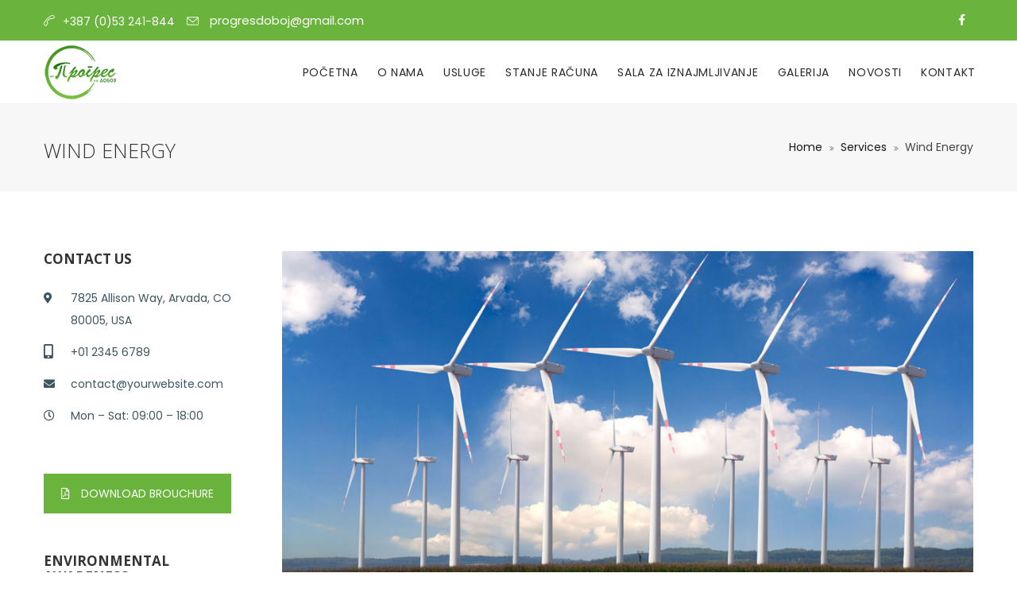

--- FILE ---
content_type: text/html; charset=UTF-8
request_url: https://progres-doboj.com/services/wind-energy/
body_size: 66620
content:
<!DOCTYPE html>
<html lang="en-US" prefix="og: http://ogp.me/ns# fb: http://ogp.me/ns/fb#">
<head>
	<meta charset="UTF-8">
	
	<!-- Latest IE rendering engine & Chrome Frame Meta Tags -->
	<!--[if IE]><meta http-equiv='X-UA-Compatible' content='IE=edge,chrome=1'><![endif]-->
	
	<link rel="profile" href="http://gmpg.org/xfn/11">
	<link rel="pingback" href="https://progres-doboj.com/xmlrpc.php">
	
	<title>Wind Energy &#8211; Progres Doboj</title>
<meta name='robots' content='max-image-preview:large' />
<link rel='dns-prefetch' href='//fonts.googleapis.com' />
<link rel="alternate" type="application/rss+xml" title="Progres Doboj &raquo; Feed" href="https://progres-doboj.com/feed/" />
<link rel="alternate" type="application/rss+xml" title="Progres Doboj &raquo; Comments Feed" href="https://progres-doboj.com/comments/feed/" />
<link rel="alternate" title="oEmbed (JSON)" type="application/json+oembed" href="https://progres-doboj.com/wp-json/oembed/1.0/embed?url=https%3A%2F%2Fprogres-doboj.com%2Fservices%2Fwind-energy%2F" />
<link rel="alternate" title="oEmbed (XML)" type="text/xml+oembed" href="https://progres-doboj.com/wp-json/oembed/1.0/embed?url=https%3A%2F%2Fprogres-doboj.com%2Fservices%2Fwind-energy%2F&#038;format=xml" />
<meta property="og:title" content="Wind Energy" />
<meta property="og:type" content="article" />
<meta property="og:url" content="https://progres-doboj.com/services/wind-energy/" />
<meta property="og:site_name" content="Progres Doboj" />
<meta property="og:description" content="There are many variations of passages of Lorem Ipsum available, but the majority have suffered al..." />
<meta property="og:image" content="https://progres-doboj.com/wp-content/uploads/2017/07/wind-energy-737x415-1.jpg" />
<meta name="viewport" content="width=device-width, initial-scale=1, maximum-scale=1" />
<style id='wp-img-auto-sizes-contain-inline-css' type='text/css'>
img:is([sizes=auto i],[sizes^="auto," i]){contain-intrinsic-size:3000px 1500px}
/*# sourceURL=wp-img-auto-sizes-contain-inline-css */
</style>
<style id='wp-emoji-styles-inline-css' type='text/css'>

	img.wp-smiley, img.emoji {
		display: inline !important;
		border: none !important;
		box-shadow: none !important;
		height: 1em !important;
		width: 1em !important;
		margin: 0 0.07em !important;
		vertical-align: -0.1em !important;
		background: none !important;
		padding: 0 !important;
	}
/*# sourceURL=wp-emoji-styles-inline-css */
</style>
<style id='wp-block-library-inline-css' type='text/css'>
:root{--wp-block-synced-color:#7a00df;--wp-block-synced-color--rgb:122,0,223;--wp-bound-block-color:var(--wp-block-synced-color);--wp-editor-canvas-background:#ddd;--wp-admin-theme-color:#007cba;--wp-admin-theme-color--rgb:0,124,186;--wp-admin-theme-color-darker-10:#006ba1;--wp-admin-theme-color-darker-10--rgb:0,107,160.5;--wp-admin-theme-color-darker-20:#005a87;--wp-admin-theme-color-darker-20--rgb:0,90,135;--wp-admin-border-width-focus:2px}@media (min-resolution:192dpi){:root{--wp-admin-border-width-focus:1.5px}}.wp-element-button{cursor:pointer}:root .has-very-light-gray-background-color{background-color:#eee}:root .has-very-dark-gray-background-color{background-color:#313131}:root .has-very-light-gray-color{color:#eee}:root .has-very-dark-gray-color{color:#313131}:root .has-vivid-green-cyan-to-vivid-cyan-blue-gradient-background{background:linear-gradient(135deg,#00d084,#0693e3)}:root .has-purple-crush-gradient-background{background:linear-gradient(135deg,#34e2e4,#4721fb 50%,#ab1dfe)}:root .has-hazy-dawn-gradient-background{background:linear-gradient(135deg,#faaca8,#dad0ec)}:root .has-subdued-olive-gradient-background{background:linear-gradient(135deg,#fafae1,#67a671)}:root .has-atomic-cream-gradient-background{background:linear-gradient(135deg,#fdd79a,#004a59)}:root .has-nightshade-gradient-background{background:linear-gradient(135deg,#330968,#31cdcf)}:root .has-midnight-gradient-background{background:linear-gradient(135deg,#020381,#2874fc)}:root{--wp--preset--font-size--normal:16px;--wp--preset--font-size--huge:42px}.has-regular-font-size{font-size:1em}.has-larger-font-size{font-size:2.625em}.has-normal-font-size{font-size:var(--wp--preset--font-size--normal)}.has-huge-font-size{font-size:var(--wp--preset--font-size--huge)}.has-text-align-center{text-align:center}.has-text-align-left{text-align:left}.has-text-align-right{text-align:right}.has-fit-text{white-space:nowrap!important}#end-resizable-editor-section{display:none}.aligncenter{clear:both}.items-justified-left{justify-content:flex-start}.items-justified-center{justify-content:center}.items-justified-right{justify-content:flex-end}.items-justified-space-between{justify-content:space-between}.screen-reader-text{border:0;clip-path:inset(50%);height:1px;margin:-1px;overflow:hidden;padding:0;position:absolute;width:1px;word-wrap:normal!important}.screen-reader-text:focus{background-color:#ddd;clip-path:none;color:#444;display:block;font-size:1em;height:auto;left:5px;line-height:normal;padding:15px 23px 14px;text-decoration:none;top:5px;width:auto;z-index:100000}html :where(.has-border-color){border-style:solid}html :where([style*=border-top-color]){border-top-style:solid}html :where([style*=border-right-color]){border-right-style:solid}html :where([style*=border-bottom-color]){border-bottom-style:solid}html :where([style*=border-left-color]){border-left-style:solid}html :where([style*=border-width]){border-style:solid}html :where([style*=border-top-width]){border-top-style:solid}html :where([style*=border-right-width]){border-right-style:solid}html :where([style*=border-bottom-width]){border-bottom-style:solid}html :where([style*=border-left-width]){border-left-style:solid}html :where(img[class*=wp-image-]){height:auto;max-width:100%}:where(figure){margin:0 0 1em}html :where(.is-position-sticky){--wp-admin--admin-bar--position-offset:var(--wp-admin--admin-bar--height,0px)}@media screen and (max-width:600px){html :where(.is-position-sticky){--wp-admin--admin-bar--position-offset:0px}}

/*# sourceURL=wp-block-library-inline-css */
</style><style id='global-styles-inline-css' type='text/css'>
:root{--wp--preset--aspect-ratio--square: 1;--wp--preset--aspect-ratio--4-3: 4/3;--wp--preset--aspect-ratio--3-4: 3/4;--wp--preset--aspect-ratio--3-2: 3/2;--wp--preset--aspect-ratio--2-3: 2/3;--wp--preset--aspect-ratio--16-9: 16/9;--wp--preset--aspect-ratio--9-16: 9/16;--wp--preset--color--black: #000000;--wp--preset--color--cyan-bluish-gray: #abb8c3;--wp--preset--color--white: #ffffff;--wp--preset--color--pale-pink: #f78da7;--wp--preset--color--vivid-red: #cf2e2e;--wp--preset--color--luminous-vivid-orange: #ff6900;--wp--preset--color--luminous-vivid-amber: #fcb900;--wp--preset--color--light-green-cyan: #7bdcb5;--wp--preset--color--vivid-green-cyan: #00d084;--wp--preset--color--pale-cyan-blue: #8ed1fc;--wp--preset--color--vivid-cyan-blue: #0693e3;--wp--preset--color--vivid-purple: #9b51e0;--wp--preset--gradient--vivid-cyan-blue-to-vivid-purple: linear-gradient(135deg,rgb(6,147,227) 0%,rgb(155,81,224) 100%);--wp--preset--gradient--light-green-cyan-to-vivid-green-cyan: linear-gradient(135deg,rgb(122,220,180) 0%,rgb(0,208,130) 100%);--wp--preset--gradient--luminous-vivid-amber-to-luminous-vivid-orange: linear-gradient(135deg,rgb(252,185,0) 0%,rgb(255,105,0) 100%);--wp--preset--gradient--luminous-vivid-orange-to-vivid-red: linear-gradient(135deg,rgb(255,105,0) 0%,rgb(207,46,46) 100%);--wp--preset--gradient--very-light-gray-to-cyan-bluish-gray: linear-gradient(135deg,rgb(238,238,238) 0%,rgb(169,184,195) 100%);--wp--preset--gradient--cool-to-warm-spectrum: linear-gradient(135deg,rgb(74,234,220) 0%,rgb(151,120,209) 20%,rgb(207,42,186) 40%,rgb(238,44,130) 60%,rgb(251,105,98) 80%,rgb(254,248,76) 100%);--wp--preset--gradient--blush-light-purple: linear-gradient(135deg,rgb(255,206,236) 0%,rgb(152,150,240) 100%);--wp--preset--gradient--blush-bordeaux: linear-gradient(135deg,rgb(254,205,165) 0%,rgb(254,45,45) 50%,rgb(107,0,62) 100%);--wp--preset--gradient--luminous-dusk: linear-gradient(135deg,rgb(255,203,112) 0%,rgb(199,81,192) 50%,rgb(65,88,208) 100%);--wp--preset--gradient--pale-ocean: linear-gradient(135deg,rgb(255,245,203) 0%,rgb(182,227,212) 50%,rgb(51,167,181) 100%);--wp--preset--gradient--electric-grass: linear-gradient(135deg,rgb(202,248,128) 0%,rgb(113,206,126) 100%);--wp--preset--gradient--midnight: linear-gradient(135deg,rgb(2,3,129) 0%,rgb(40,116,252) 100%);--wp--preset--font-size--small: 13px;--wp--preset--font-size--medium: 20px;--wp--preset--font-size--large: 36px;--wp--preset--font-size--x-large: 42px;--wp--preset--spacing--20: 0.44rem;--wp--preset--spacing--30: 0.67rem;--wp--preset--spacing--40: 1rem;--wp--preset--spacing--50: 1.5rem;--wp--preset--spacing--60: 2.25rem;--wp--preset--spacing--70: 3.38rem;--wp--preset--spacing--80: 5.06rem;--wp--preset--shadow--natural: 6px 6px 9px rgba(0, 0, 0, 0.2);--wp--preset--shadow--deep: 12px 12px 50px rgba(0, 0, 0, 0.4);--wp--preset--shadow--sharp: 6px 6px 0px rgba(0, 0, 0, 0.2);--wp--preset--shadow--outlined: 6px 6px 0px -3px rgb(255, 255, 255), 6px 6px rgb(0, 0, 0);--wp--preset--shadow--crisp: 6px 6px 0px rgb(0, 0, 0);}:where(.is-layout-flex){gap: 0.5em;}:where(.is-layout-grid){gap: 0.5em;}body .is-layout-flex{display: flex;}.is-layout-flex{flex-wrap: wrap;align-items: center;}.is-layout-flex > :is(*, div){margin: 0;}body .is-layout-grid{display: grid;}.is-layout-grid > :is(*, div){margin: 0;}:where(.wp-block-columns.is-layout-flex){gap: 2em;}:where(.wp-block-columns.is-layout-grid){gap: 2em;}:where(.wp-block-post-template.is-layout-flex){gap: 1.25em;}:where(.wp-block-post-template.is-layout-grid){gap: 1.25em;}.has-black-color{color: var(--wp--preset--color--black) !important;}.has-cyan-bluish-gray-color{color: var(--wp--preset--color--cyan-bluish-gray) !important;}.has-white-color{color: var(--wp--preset--color--white) !important;}.has-pale-pink-color{color: var(--wp--preset--color--pale-pink) !important;}.has-vivid-red-color{color: var(--wp--preset--color--vivid-red) !important;}.has-luminous-vivid-orange-color{color: var(--wp--preset--color--luminous-vivid-orange) !important;}.has-luminous-vivid-amber-color{color: var(--wp--preset--color--luminous-vivid-amber) !important;}.has-light-green-cyan-color{color: var(--wp--preset--color--light-green-cyan) !important;}.has-vivid-green-cyan-color{color: var(--wp--preset--color--vivid-green-cyan) !important;}.has-pale-cyan-blue-color{color: var(--wp--preset--color--pale-cyan-blue) !important;}.has-vivid-cyan-blue-color{color: var(--wp--preset--color--vivid-cyan-blue) !important;}.has-vivid-purple-color{color: var(--wp--preset--color--vivid-purple) !important;}.has-black-background-color{background-color: var(--wp--preset--color--black) !important;}.has-cyan-bluish-gray-background-color{background-color: var(--wp--preset--color--cyan-bluish-gray) !important;}.has-white-background-color{background-color: var(--wp--preset--color--white) !important;}.has-pale-pink-background-color{background-color: var(--wp--preset--color--pale-pink) !important;}.has-vivid-red-background-color{background-color: var(--wp--preset--color--vivid-red) !important;}.has-luminous-vivid-orange-background-color{background-color: var(--wp--preset--color--luminous-vivid-orange) !important;}.has-luminous-vivid-amber-background-color{background-color: var(--wp--preset--color--luminous-vivid-amber) !important;}.has-light-green-cyan-background-color{background-color: var(--wp--preset--color--light-green-cyan) !important;}.has-vivid-green-cyan-background-color{background-color: var(--wp--preset--color--vivid-green-cyan) !important;}.has-pale-cyan-blue-background-color{background-color: var(--wp--preset--color--pale-cyan-blue) !important;}.has-vivid-cyan-blue-background-color{background-color: var(--wp--preset--color--vivid-cyan-blue) !important;}.has-vivid-purple-background-color{background-color: var(--wp--preset--color--vivid-purple) !important;}.has-black-border-color{border-color: var(--wp--preset--color--black) !important;}.has-cyan-bluish-gray-border-color{border-color: var(--wp--preset--color--cyan-bluish-gray) !important;}.has-white-border-color{border-color: var(--wp--preset--color--white) !important;}.has-pale-pink-border-color{border-color: var(--wp--preset--color--pale-pink) !important;}.has-vivid-red-border-color{border-color: var(--wp--preset--color--vivid-red) !important;}.has-luminous-vivid-orange-border-color{border-color: var(--wp--preset--color--luminous-vivid-orange) !important;}.has-luminous-vivid-amber-border-color{border-color: var(--wp--preset--color--luminous-vivid-amber) !important;}.has-light-green-cyan-border-color{border-color: var(--wp--preset--color--light-green-cyan) !important;}.has-vivid-green-cyan-border-color{border-color: var(--wp--preset--color--vivid-green-cyan) !important;}.has-pale-cyan-blue-border-color{border-color: var(--wp--preset--color--pale-cyan-blue) !important;}.has-vivid-cyan-blue-border-color{border-color: var(--wp--preset--color--vivid-cyan-blue) !important;}.has-vivid-purple-border-color{border-color: var(--wp--preset--color--vivid-purple) !important;}.has-vivid-cyan-blue-to-vivid-purple-gradient-background{background: var(--wp--preset--gradient--vivid-cyan-blue-to-vivid-purple) !important;}.has-light-green-cyan-to-vivid-green-cyan-gradient-background{background: var(--wp--preset--gradient--light-green-cyan-to-vivid-green-cyan) !important;}.has-luminous-vivid-amber-to-luminous-vivid-orange-gradient-background{background: var(--wp--preset--gradient--luminous-vivid-amber-to-luminous-vivid-orange) !important;}.has-luminous-vivid-orange-to-vivid-red-gradient-background{background: var(--wp--preset--gradient--luminous-vivid-orange-to-vivid-red) !important;}.has-very-light-gray-to-cyan-bluish-gray-gradient-background{background: var(--wp--preset--gradient--very-light-gray-to-cyan-bluish-gray) !important;}.has-cool-to-warm-spectrum-gradient-background{background: var(--wp--preset--gradient--cool-to-warm-spectrum) !important;}.has-blush-light-purple-gradient-background{background: var(--wp--preset--gradient--blush-light-purple) !important;}.has-blush-bordeaux-gradient-background{background: var(--wp--preset--gradient--blush-bordeaux) !important;}.has-luminous-dusk-gradient-background{background: var(--wp--preset--gradient--luminous-dusk) !important;}.has-pale-ocean-gradient-background{background: var(--wp--preset--gradient--pale-ocean) !important;}.has-electric-grass-gradient-background{background: var(--wp--preset--gradient--electric-grass) !important;}.has-midnight-gradient-background{background: var(--wp--preset--gradient--midnight) !important;}.has-small-font-size{font-size: var(--wp--preset--font-size--small) !important;}.has-medium-font-size{font-size: var(--wp--preset--font-size--medium) !important;}.has-large-font-size{font-size: var(--wp--preset--font-size--large) !important;}.has-x-large-font-size{font-size: var(--wp--preset--font-size--x-large) !important;}
/*# sourceURL=global-styles-inline-css */
</style>

<style id='classic-theme-styles-inline-css' type='text/css'>
/*! This file is auto-generated */
.wp-block-button__link{color:#fff;background-color:#32373c;border-radius:9999px;box-shadow:none;text-decoration:none;padding:calc(.667em + 2px) calc(1.333em + 2px);font-size:1.125em}.wp-block-file__button{background:#32373c;color:#fff;text-decoration:none}
/*# sourceURL=/wp-includes/css/classic-themes.min.css */
</style>
<link rel='stylesheet' id='js_composer_front-css' href='https://progres-doboj.com/wp-content/plugins/js_composer/assets/css/js_composer.min.css?ver=6.9.0' type='text/css' media='all' />
<link rel='stylesheet' id='gosolar-zozo-main-min-style-css' href='https://progres-doboj.com/wp-content/themes/gosolar/css/gosolar-main-min.css?ver=1.0' type='text/css' media='all' />
<link rel='stylesheet' id='gosolar-zozo-theme-style-css' href='https://progres-doboj.com/wp-content/themes/gosolar/style.css' type='text/css' media='all' />
<link rel='stylesheet' id='gosolar-zozo-custom-css-css' href='//progres-doboj.com/wp-content/uploads/gosolar/theme_1.css?ver=1.0' type='text/css' media='all' />
<link rel='stylesheet' id='zozo-shortcodes-css' href='https://progres-doboj.com/wp-content/plugins/gosolarthemes-core/shortcodes.css' type='text/css' media='all' />
<link rel='stylesheet' id='redux-google-fonts-zozo_options-css' href='https://fonts.googleapis.com/css?family=Poppins%3A100%2C200%2C300%2C400%2C500%2C600%2C700%2C800%2C900%2C100italic%2C200italic%2C300italic%2C400italic%2C500italic%2C600italic%2C700italic%2C800italic%2C900italic%7CManjari%3A100%2C400%2C700%7COpen+Sans%3A300%2C400%2C500%2C600%2C700%2C800%2C300italic%2C400italic%2C500italic%2C600italic%2C700italic%2C800italic&#038;ver=1658956030' type='text/css' media='all' />
<script type="text/javascript" src="https://progres-doboj.com/wp-includes/js/jquery/jquery.min.js?ver=3.7.1" id="jquery-core-js"></script>
<script type="text/javascript" src="https://progres-doboj.com/wp-includes/js/jquery/jquery-migrate.min.js?ver=3.4.1" id="jquery-migrate-js"></script>
<script type="text/javascript" id="gosolar-theme-init-js-js-extra">
/* <![CDATA[ */
var gosolar_js_vars = {"zozo_template_uri":"https://progres-doboj.com/wp-content/themes/gosolar","isRTL":"false","isOriginLeft":"true","zozo_sticky_height":"60px","zozo_sticky_height_alt":"60px","zozo_ajax_url":"https://progres-doboj.com/wp-admin/admin-ajax.php","zozo_back_menu":"Back","zozo_CounterYears":"Years","zozo_CounterMonths":"Months","zozo_CounterWeeks":"Weeks","zozo_CounterDays":"Days","zozo_CounterHours":"Hours","zozo_CounterMins":"Mins","zozo_CounterSecs":"Secs","zozo_CounterYear":"Year","zozo_CounterMonth":"Month","zozo_CounterWeek":"Week","zozo_CounterDay":"Day","zozo_CounterHour":"Hour","zozo_CounterMin":"Min","zozo_CounterSec":"Sec"};
//# sourceURL=gosolar-theme-init-js-js-extra
/* ]]> */
</script>
<script type="text/javascript" src="https://progres-doboj.com/wp-content/themes/gosolar/js/plugins/gosolar-theme-init.min.js" id="gosolar-theme-init-js-js"></script>
<link rel="https://api.w.org/" href="https://progres-doboj.com/wp-json/" /><link rel="EditURI" type="application/rsd+xml" title="RSD" href="https://progres-doboj.com/xmlrpc.php?rsd" />
<meta name="generator" content="WordPress 6.9" />
<link rel="canonical" href="https://progres-doboj.com/services/wind-energy/" />
<link rel='shortlink' href='https://progres-doboj.com/?p=386' />
<meta name="generator" content="Powered by WPBakery Page Builder - drag and drop page builder for WordPress."/>
<meta name="generator" content="Powered by Slider Revolution 6.5.25 - responsive, Mobile-Friendly Slider Plugin for WordPress with comfortable drag and drop interface." />
<script>function setREVStartSize(e){
			//window.requestAnimationFrame(function() {
				window.RSIW = window.RSIW===undefined ? window.innerWidth : window.RSIW;
				window.RSIH = window.RSIH===undefined ? window.innerHeight : window.RSIH;
				try {
					var pw = document.getElementById(e.c).parentNode.offsetWidth,
						newh;
					pw = pw===0 || isNaN(pw) || (e.l=="fullwidth" || e.layout=="fullwidth") ? window.RSIW : pw;
					e.tabw = e.tabw===undefined ? 0 : parseInt(e.tabw);
					e.thumbw = e.thumbw===undefined ? 0 : parseInt(e.thumbw);
					e.tabh = e.tabh===undefined ? 0 : parseInt(e.tabh);
					e.thumbh = e.thumbh===undefined ? 0 : parseInt(e.thumbh);
					e.tabhide = e.tabhide===undefined ? 0 : parseInt(e.tabhide);
					e.thumbhide = e.thumbhide===undefined ? 0 : parseInt(e.thumbhide);
					e.mh = e.mh===undefined || e.mh=="" || e.mh==="auto" ? 0 : parseInt(e.mh,0);
					if(e.layout==="fullscreen" || e.l==="fullscreen")
						newh = Math.max(e.mh,window.RSIH);
					else{
						e.gw = Array.isArray(e.gw) ? e.gw : [e.gw];
						for (var i in e.rl) if (e.gw[i]===undefined || e.gw[i]===0) e.gw[i] = e.gw[i-1];
						e.gh = e.el===undefined || e.el==="" || (Array.isArray(e.el) && e.el.length==0)? e.gh : e.el;
						e.gh = Array.isArray(e.gh) ? e.gh : [e.gh];
						for (var i in e.rl) if (e.gh[i]===undefined || e.gh[i]===0) e.gh[i] = e.gh[i-1];
											
						var nl = new Array(e.rl.length),
							ix = 0,
							sl;
						e.tabw = e.tabhide>=pw ? 0 : e.tabw;
						e.thumbw = e.thumbhide>=pw ? 0 : e.thumbw;
						e.tabh = e.tabhide>=pw ? 0 : e.tabh;
						e.thumbh = e.thumbhide>=pw ? 0 : e.thumbh;
						for (var i in e.rl) nl[i] = e.rl[i]<window.RSIW ? 0 : e.rl[i];
						sl = nl[0];
						for (var i in nl) if (sl>nl[i] && nl[i]>0) { sl = nl[i]; ix=i;}
						var m = pw>(e.gw[ix]+e.tabw+e.thumbw) ? 1 : (pw-(e.tabw+e.thumbw)) / (e.gw[ix]);
						newh =  (e.gh[ix] * m) + (e.tabh + e.thumbh);
					}
					var el = document.getElementById(e.c);
					if (el!==null && el) el.style.height = newh+"px";
					el = document.getElementById(e.c+"_wrapper");
					if (el!==null && el) {
						el.style.height = newh+"px";
						el.style.display = "block";
					}
				} catch(e){
					console.log("Failure at Presize of Slider:" + e)
				}
			//});
		  };</script>
<style type="text/css" data-type="vc_shortcodes-custom-css">.vc_custom_1496988940331{padding-top: 0px !important;padding-bottom: 0px !important;}.vc_custom_1496991925973{padding-top: 0px !important;padding-bottom: 0px !important;}.vc_custom_1499863972378{padding-top: 50px !important;}.vc_custom_1498633201870{margin-bottom: -75px !important;padding-top: 0px !important;padding-bottom: 0px !important;}.vc_custom_1497510599686{padding-top: 25px !important;padding-bottom: 20px !important;}.vc_custom_1501051701502{padding-top: 9px !important;}.vc_custom_1501051725393{margin-bottom: 0px !important;}</style><noscript><style> .wpb_animate_when_almost_visible { opacity: 1; }</style></noscript><link rel='stylesheet' id='vc_font_awesome_5_shims-css' href='https://progres-doboj.com/wp-content/plugins/js_composer/assets/lib/bower/font-awesome/css/v4-shims.min.css?ver=6.9.0' type='text/css' media='all' />
<link rel='stylesheet' id='vc_font_awesome_5-css' href='https://progres-doboj.com/wp-content/plugins/js_composer/assets/lib/bower/font-awesome/css/all.min.css?ver=6.9.0' type='text/css' media='all' />
<link rel='stylesheet' id='vc_tta_style-css' href='https://progres-doboj.com/wp-content/plugins/js_composer/assets/css/js_composer_tta.min.css?ver=6.9.0' type='text/css' media='all' />
<link rel='stylesheet' id='rs-plugin-settings-css' href='https://progres-doboj.com/wp-content/plugins/revslider/public/assets/css/rs6.css?ver=6.5.25' type='text/css' media='all' />
<style id='rs-plugin-settings-inline-css' type='text/css'>
#rs-demo-id {}
/*# sourceURL=rs-plugin-settings-inline-css */
</style>
</head>
<body class="wp-singular zozo_services-template-default single single-zozo_services postid-386 wp-embed-responsive wp-theme-gosolar fullwidth theme-skin-light footer-scroll-bar header-is-sticky mhv-tablet-land header-mobile-is-sticky trans-h-no-transparent  two-col-left wpb-js-composer js-comp-ver-6.9.0 vc_responsive">
			<div class="zmm-wrapper">
			<span class="zmm-close flaticon flaticon-shapes"></span>
			<div class="zmm-inner">
				<ul class="zozo-social-icons soc-icon-transparent"><li class="facebook"><a target="_blank" href="#"><i class="fa fa-facebook"></i></a></li></ul>			</div>
		</div>
	<div id="mobile-search-wrapper" class="mobile-search-wrapper mobile-overlay-search">
<a href="#" target="_self" class="mobile-search-close"><i class="flaticon flaticon-shapes"></i></a><div class="mobile-search-inner">
<form method="get" action="https://progres-doboj.com/" class="search-form"><input type="text" value="" name="s" class="form-control" placeholder="Enter text to search" /><button class="btn btn-search" type="submit"><i class="simple-icon icon-magnifier"></i></button></form></div></div><div id="zozo_wrapper" class="wrapper-class zozo-main-wrapper">
				<div id="mobile-header" class="mobile-header-section header-skin-light header-mobile-left-logo">
				<div id="header-mobile-main" class="header-mobile-main-section navbar">
<div class="container"><div id="zozo-mobile-logo" class="navbar-header nav-respons zozo-mobile-logo logo-left zozo-no-sticky-logo has-img">
<a href="https://progres-doboj.com/" class="navbar-brand" title="Progres Doboj - Komunalno preduzeće - Progres Doboj" rel="home">
<img class="img-responsive zozo-mobile-standard-logo" src="https://progres-doboj.com/wp-content/uploads/2022/07/progres-logo-1-1.png" alt="Progres Doboj" width="93" height="70" />
</a>
</div>
<div class="mobile-header-items-wrap"><div class="mobile-menu-item"><a href="#main-nav-container" class="mobile-menu-nav menu-bars-link"><span class="menu-bars"></span></a></div>
<div class="mobile-search-item"><a href="#" class="mobile-menu-search"><i class="simple-icon icon-magnifier"></i></a></div>
</div></div></div>
			</div><!-- #mobile-header -->
					<div id="header" class="header-section type-header-1 header-menu-skin-default header-layout-fullwidth header-skin-light header-no-transparent header-dropdown-skin-light">
				<div id="header-top-bar" class="header-top-section"><div class="container"><div class="row"><div class="col-sm-6 zozo-top-left"><div class="top-bar-item item-contact-info"><div id="header-contact-info" class="top-contact-info"><ul class="header-contact-details"><li class="header-phone">+387 (0)53 241-844</li><li class="header-email"><a href="mailto: progresdoboj@gmail.com"> progresdoboj@gmail.com</a></li></ul></div></div>
</div><div class="col-sm-6 zozo-top-right"><div class="top-bar-item item-social"><div id="header-social-links" class="header-social"><ul class="zozo-social-icons soc-icon-transparent"><li class="facebook"><a target="_blank" href="#"><i class="fa fa-facebook"></i></a></li></ul></div></div>
</div></div></div></div><div id="header-main" class="header-main-section navbar"><div class="container"><div id="zozo-logo" class="navbar-header nav-respons zozo-logo logo-left zozo-has-sticky-logo has-img">
<a href="https://progres-doboj.com/" class="navbar-brand" title="Progres Doboj - Komunalno preduzeće - Progres Doboj" rel="home">
<img class="img-responsive zozo-standard-logo" src="https://progres-doboj.com/wp-content/uploads/2022/07/progres-logo-1-1.png" alt="Progres Doboj" width="93" height="70" />
<img class="img-responsive zozo-retina-logo" src="https://progres-doboj.com/wp-content/uploads/2022/07/progres-logo-1-1.png" alt="Progres Doboj" height="35" width="46" />
<img class="img-responsive zozo-sticky-logo" src="https://progres-doboj.com/wp-content/uploads/2022/07/progres-logo-1-siki.png" alt="Progres Doboj" width="66" height="50" />
<div class="zozo-text-logo"></div>
</a>
</div>
<div class="zozo-header-main-bar"><ul class="nav navbar-nav navbar-right zozo-main-bar"><li><div class="main-bar-item item-main-menu"><div class="main-navigation-wrapper">
<div id="main-nav-container" class="main-nav main-menu-container"><ul id="main-menu" class="nav navbar-nav navbar-main zozo-main-nav"><li id="menu-item-1610" class="menu-item menu-item-type-custom menu-item-object-custom menu-item-1610"><a title="POČETNA" href="#">POČETNA</a></li>
<li id="menu-item-1611" class="menu-item menu-item-type-custom menu-item-object-custom menu-item-1611"><a title="O NAMA" href="https://progres-doboj.com/about-us/">O NAMA</a></li>
<li id="menu-item-1612" class="menu-item menu-item-type-custom menu-item-object-custom menu-item-1612"><a title="USLUGE" href="https://progres-doboj.com/usluge/">USLUGE</a></li>
<li id="menu-item-1613" class="menu-item menu-item-type-custom menu-item-object-custom menu-item-1613"><a title="STANJE RAČUNA" href="https://progres-doboj.com/stanje-racuna/">STANJE RAČUNA</a></li>
<li id="menu-item-1614" class="menu-item menu-item-type-custom menu-item-object-custom menu-item-1614"><a title="SALA ZA IZNAJMLJIVANJE" href="https://progres-doboj.com/sala-za-iznajmljivanje/">SALA ZA IZNAJMLJIVANJE</a></li>
<li id="menu-item-1615" class="menu-item menu-item-type-custom menu-item-object-custom menu-item-1615"><a title="GALERIJA" href="https://progres-doboj.com/galerija/">GALERIJA</a></li>
<li id="menu-item-1947" class="menu-item menu-item-type-custom menu-item-object-custom menu-item-1947"><a title="NOVOSTI" href="https://progres-doboj.com/blog-classic/">NOVOSTI</a></li>
<li id="menu-item-1616" class="menu-item menu-item-type-custom menu-item-object-custom menu-item-1616"><a title="KONTAKT" href="https://progres-doboj.com/kotakt/">KONTAKT</a></li>
</ul></div></div>
</div></li></ul></div></div><!-- .container --></div><!-- .header-main-section -->
					</div><!-- #header -->
		<div id="section-top" class="zozo-top-anchor"></div>	
	<div class="zozo-main-wrapper">
	<div id="main" class="main-section">
	
		<!-- ============ Page Header ============ -->
		



<div data-zozo-parallax="2" data-zozo-parallax-position="left top" class="page-title-section page-titletype-default page-titleskin-default page-titlealign-default zozo-parallax">

	

	
	

	<div class="page-title-wrapper clearfix">

		<div class="container">

			<div class="page-title-container">

			
			<div class="page-title-captions">

				
					<h1 class="entry-title">Wind Energy</h1>
				
				
					

				
			</div>

		

			
				<div class="page-title-breadcrumbs">

					<div id="breadcrumb" class="breadcrumb zozo-breadcrumbs"><a href="https://progres-doboj.com/">Home</a>  <a href="https://progres-doboj.com//services/">Services</a>  <span class="current">Wind Energy</span></div>
				</div>

			
			</div>

		</div>

	</div>

	

</div>


<!-- ============ Page Header Ends ============ --><div class="container">
	<div id="main-wrapper" class="zozo-row row">
		<div id="single-sidebar-container" class="single-sidebar-container main-col-full">
			<div class="zozo-row row">
				<div id="primary" class="content-area content-col-small">
					<div id="content" class="site-content">
													<div id="services-content-wrap" class="services-single clearfix">										
								<div class="post-386 zozo_services type-zozo_services status-publish has-post-thumbnail hentry" id="services-386">
																			<div class="services-gallery services-image">
											<img class="img-responsive" src="https://progres-doboj.com/wp-content/uploads/2017/07/wind-energy-737x415-1.jpg" alt="Wind Energy" />
										</div>
																			
									<div class="services-single-content-wrapper">
										<div class="entry-content">
											<section class="vc_row wpb_row vc_row-fluid vc_custom_1496988940331 vc-zozo-section typo-default"><div class="zozo-vc-main-row-inner vc-normal-section"><div class="wpb_column vc_main_column vc_column_container vc_col-sm-12 typo-default"><div class="vc_column-inner "><div class="wpb_wrapper">
	<div  class="wpb_single_image wpb_content_element vc_align_center">
		
		<figure class="wpb_wrapper vc_figure">
			<div class="vc_single_image-wrapper   vc_box_border_grey"><img fetchpriority="high" decoding="async" width="1000" height="500" src="https://progres-doboj.com/wp-content/uploads/2017/07/wind-energy-1000x500-1.jpg" class="vc_single_image-img attachment-full" alt="" title="wind-energy-1000x500" /></div>
		</figure>
	</div>
<div class="zozo-parallax-header"><div class="parallax-header content-style-default"><h4 class="parallax-title text-left">Eco System</h4><div class="parallax-desc default-style text-left"><p>Lorem ipsum dolor sit amet, consectetur adipiscing elit, sed do eiusmod tempor incididunt ut labore et dolore magna aliqua. Ut enim ad minim veniam, quis nostrud exercitation ullamco laboris nisi ut aliquip ex ea commodo consequat.</p>
<p>There are many variations of passages of Lorem Ipsum available, but the majority have suffered alteration in some form, by injected humour, or randomised words which don&#8217;t look even slightly believable. If you are going to use a passage of Lorem Ipsum, you need to be sure there isn&#8217;t anything embarrassing hidden in the middle of text.</p>
</div></div></div></div></div></div></div></section>	


	<section class="vc_row wpb_row vc_row-fluid vc_custom_1496991925973 vc-zozo-section typo-default"><div class="zozo-vc-main-row-inner vc-normal-section"><div class="wpb_column vc_main_column vc_column_container vc_col-sm-12 vc_col-lg-6 vc_col-md-12 typo-default"><div class="vc_column-inner "><div class="wpb_wrapper">
	<div  class="wpb_single_image wpb_content_element vc_align_left">
		
		<figure class="wpb_wrapper vc_figure">
			<div class="vc_single_image-wrapper   vc_box_border_grey"><img decoding="async" width="782" height="500" src="https://progres-doboj.com/wp-content/uploads/2017/07/wind-energy-782x500-1.jpg" class="vc_single_image-img attachment-full" alt="" title="wind-energy-782x500" /></div>
		</figure>
	</div>
</div></div></div><div class="section-spacing-1024 wpb_column vc_main_column vc_column_container vc_col-sm-12 vc_col-lg-6 vc_col-md-12 typo-default"><div class="vc_column-inner "><div class="wpb_wrapper"><div class="zozo-parallax-header margin-bottom-0"><div class="parallax-header content-style-default"><h4 class="parallax-title text-left">Eco System services</h4><div class="parallax-desc default-style text-left"><p>There are many variations of passages of Lorem Ipsum available, but the majority have suffered alteration.</p>
</div></div></div><div class="vc_row wpb_row vc_inner vc_row-fluid"><div class="zozo-vc-row-inner vc-inner-row-section clearfix"><div class="wpb_column vc_column_inner vc_column_container vc_col-sm-6 typo-default"><div class="vc_column-inner "><div class="wpb_wrapper"><div class="zozo-features-list-wrapper vc-features-list"><div class="features-list"><div class="features-list-inner list-text-left"><div class="features-icon"><i class="fa fa-check list-icon" style="font-size:15px;"></i></div><div class="list-desc" style="margin-left:30px;"><p>Save forest</p>
</div></div></div></div><div class="zozo-features-list-wrapper vc-features-list"><div class="features-list"><div class="features-list-inner list-text-left"><div class="features-icon"><i class="fa fa-check list-icon" style="font-size:15px;"></i></div><div class="list-desc" style="margin-left:30px;"><p>Save Water</p>
</div></div></div></div></div></div></div><div class="wpb_column vc_column_inner vc_column_container vc_col-sm-6 typo-default"><div class="vc_column-inner "><div class="wpb_wrapper"><div class="zozo-features-list-wrapper vc-features-list"><div class="features-list"><div class="features-list-inner list-text-left"><div class="features-icon"><i class="fa fa-check list-icon" style="font-size:15px;"></i></div><div class="list-desc" style="margin-left:30px;"><p>Protect Air Pollution</p>
</div></div></div></div><div class="zozo-features-list-wrapper vc-features-list"><div class="features-list"><div class="features-list-inner list-text-left"><div class="features-icon"><i class="fa fa-check list-icon" style="font-size:15px;"></i></div><div class="list-desc" style="margin-left:30px;"><p>Recycle Bottles</p>
</div></div></div></div></div></div></div></div></div></div></div></div></div></section>	


	<section class="vc_row wpb_row vc_row-fluid vc_custom_1499863972378 vc-zozo-section typo-default"><div class="zozo-vc-main-row-inner vc-normal-section"><div class="container"><div class="row"><div class="section-spacing-1024 wpb_column vc_main_column vc_column_container vc_col-sm-12 typo-default"><div class="vc_column-inner "><div class="wpb_wrapper"><div class="zozo-parallax-header margin-bottom-0"><div class="parallax-header content-style-default"><h4 class="parallax-title text-left">Eco System Process</h4></div></div><div class="vc_tta-container" data-vc-action="collapse"><div class="vc_general vc_tta vc_tta-tabs vc_tta-color-grey vc_tta-style-classic vc_tta-shape-rounded vc_tta-spacing-1 vc_tta-tabs-position-top vc_tta-controls-align-left"><div class="vc_tta-tabs-container"><ul class="vc_tta-tabs-list"><li class="vc_tta-tab vc_active" data-vc-tab><a href="#1499862854324-76eff1fe-4a1b" data-vc-tabs data-vc-container=".vc_tta"><span class="vc_tta-title-text">Progress</span></a></li><li class="vc_tta-tab" data-vc-tab><a href="#1499863720159-44566dd7-b420" data-vc-tabs data-vc-container=".vc_tta"><span class="vc_tta-title-text">Service Lines</span></a></li><li class="vc_tta-tab" data-vc-tab><a href="#1499930263996-82ff21b3-18a9" data-vc-tabs data-vc-container=".vc_tta"><span class="vc_tta-title-text">Events</span></a></li></ul></div><div class="vc_tta-panels-container"><div class="vc_tta-panels"><div class="vc_tta-panel vc_active" id="1499862854324-76eff1fe-4a1b" data-vc-content=".vc_tta-panel-body"><div class="vc_tta-panel-heading"><h4 class="vc_tta-panel-title"><a href="#1499862854324-76eff1fe-4a1b" data-vc-accordion data-vc-container=".vc_tta-container"><span class="vc_tta-title-text">Progress</span></a></h4></div><div class="vc_tta-panel-body">
	<div class="wpb_text_column wpb_content_element " >
		<div class="wpb_wrapper">
			<p>There are many variations of passages of Lorem Ipsum available, but the majority have suffered alteration in some form, by injected humour, or randomised words which don&#8217;t look even slightly believable. If you are going to use a passage of Lorem Ipsum, you need to be sure there isn&#8217;t anything embarrassing hidden in the middle of text. All the Lorem Ipsum generators on the Internet tend to repeat predefined chunks as necessary, making this the first true generator on the Internet.</p>

		</div>
	</div>
<div class="zozo-circle-counter-wrapper clearfix"><div id="zozo-owl-carousel-1" class="zozo-owl-carousel zozo-circle-counter owl-carousel circle-counter1 columns-4 clearfix"  data-items="3"  data-slideby="1"  data-items-tablet="3"  data-items-mobile-landscape="2"  data-items-mobile-portrait="1"  data-autoplay="true"  data-autoplay-timeout="5000"  data-margin="30"  data-pagination="false"  data-navigation="false"  data-loop="false" data-circle="180" data-linewidth="6"><div class="circle-counter-item"><div class="zozo-piechart" data-barcolor="#6ab43e" data-trackcolor="#eeeeee" data-percent="68"><span style="line-height:180px;"></span></div><div class="zozo-piechart-content"><h4 class="circle-counter-title" style="color:#777777;">Ecology</h4></div></div><div class="circle-counter-item"><div class="zozo-piechart" data-barcolor="#6ab43e" data-trackcolor="#eeeeee" data-percent="70"><span style="line-height:180px;"></span></div><div class="zozo-piechart-content"><h4 class="circle-counter-title" style="color:#777777;">Recycling</h4></div></div><div class="circle-counter-item"><div class="zozo-piechart" data-barcolor="#6ab43e" data-trackcolor="#eeeeee" data-percent="80"><span style="line-height:180px;"></span></div><div class="zozo-piechart-content"><h4 class="circle-counter-title" style="color:#777777;">Organic</h4></div></div><div class="circle-counter-item"><div class="zozo-piechart" data-barcolor="#6ab43e" data-trackcolor="#eeeeee" data-percent="95"><span style="line-height:180px;"></span></div><div class="zozo-piechart-content"><h4 class="circle-counter-title" style="color:#777777;">Nature</h4></div></div></div></div></div></div><div class="vc_tta-panel" id="1499863720159-44566dd7-b420" data-vc-content=".vc_tta-panel-body"><div class="vc_tta-panel-heading"><h4 class="vc_tta-panel-title"><a href="#1499863720159-44566dd7-b420" data-vc-accordion data-vc-container=".vc_tta-container"><span class="vc_tta-title-text">Service Lines</span></a></h4></div><div class="vc_tta-panel-body">
	<div class="wpb_text_column wpb_content_element " >
		<div class="wpb_wrapper">
			<p>There are many variations of passages of Lorem Ipsum available, but the majority have suffered alteration in some form, by injected humour, or randomised words which don&#8217;t look even slightly believable. If you are going to use a passage of Lorem Ipsum, you need to be sure there isn&#8217;t anything embarrassing hidden in the middle of text. All the Lorem Ipsum generators on the Internet tend to repeat predefined chunks as necessary, making this the first true generator on the Internet.</p>

		</div>
	</div>
<div class="vc_row wpb_row vc_inner vc_row-fluid"><div class="zozo-vc-row-inner vc-inner-row-section clearfix"><div class="wpb_column vc_column_inner vc_column_container vc_col-sm-6 typo-default"><div class="vc_column-inner "><div class="wpb_wrapper"><div class="zozo-features-list-wrapper vc-features-list"><div class="features-list"><div class="features-list-inner list-text-left"><div class="features-icon"><i class="fa fa-envira list-icon" style="font-size:15px;"></i></div><div class="list-desc" style="margin-left:30px;"><p>Climate Change</p>
</div></div></div></div><div class="zozo-features-list-wrapper vc-features-list"><div class="features-list"><div class="features-list-inner list-text-left"><div class="features-icon"><i class="fa fa-envira list-icon" style="font-size:15px;"></i></div><div class="list-desc" style="margin-left:30px;"><p>Coastal and Ocean</p>
</div></div></div></div><div class="zozo-features-list-wrapper vc-features-list"><div class="features-list"><div class="features-list-inner list-text-left"><div class="features-icon"><i class="fa fa-envira list-icon" style="font-size:15px;"></i></div><div class="list-desc" style="margin-left:30px;"><p>Cultural Resources and Heritage</p>
</div></div></div></div><div class="zozo-features-list-wrapper vc-features-list"><div class="features-list"><div class="features-list-inner list-text-left"><div class="features-icon"><i class="fa fa-envira list-icon" style="font-size:15px;"></i></div><div class="list-desc" style="margin-left:30px;"><p>Environmental Assessment</p>
</div></div></div></div><div class="zozo-features-list-wrapper vc-features-list"><div class="features-list"><div class="features-list-inner list-text-left"><div class="features-icon"><i class="fa fa-envira list-icon" style="font-size:15px;"></i></div><div class="list-desc" style="margin-left:30px;"><p>Epidemiology</p>
</div></div></div></div><div class="zozo-features-list-wrapper vc-features-list"><div class="features-list"><div class="features-list-inner list-text-left"><div class="features-icon"><i class="fa fa-envira list-icon" style="font-size:15px;"></i></div><div class="list-desc" style="margin-left:30px;"><p>Mitigation</p>
</div></div></div></div></div></div></div><div class="wpb_column vc_column_inner vc_column_container vc_col-sm-6 typo-default"><div class="vc_column-inner "><div class="wpb_wrapper"><div class="zozo-features-list-wrapper vc-features-list"><div class="features-list"><div class="features-list-inner list-text-left"><div class="features-icon"><i class="fa fa-envira list-icon" style="font-size:15px;"></i></div><div class="list-desc" style="margin-left:30px;"><p>Hydroelectric</p>
</div></div></div></div><div class="zozo-features-list-wrapper vc-features-list"><div class="features-list"><div class="features-list-inner list-text-left"><div class="features-icon"><i class="fa fa-envira list-icon" style="font-size:15px;"></i></div><div class="list-desc" style="margin-left:30px;"><p>Landscape Architecture</p>
</div></div></div></div><div class="zozo-features-list-wrapper vc-features-list"><div class="features-list"><div class="features-list-inner list-text-left"><div class="features-icon"><i class="fa fa-envira list-icon" style="font-size:15px;"></i></div><div class="list-desc" style="margin-left:30px;"><p>Occupational Health and Safety</p>
</div></div></div></div><div class="zozo-features-list-wrapper vc-features-list"><div class="features-list"><div class="features-list-inner list-text-left"><div class="features-icon"><i class="fa fa-envira list-icon" style="font-size:15px;"></i></div><div class="list-desc" style="margin-left:30px;"><p>Rehabilitation</p>
</div></div></div></div><div class="zozo-features-list-wrapper vc-features-list"><div class="features-list"><div class="features-list-inner list-text-left"><div class="features-icon"><i class="fa fa-envira list-icon" style="font-size:15px;"></i></div><div class="list-desc" style="margin-left:30px;"><p>Restoration</p>
</div></div></div></div><div class="zozo-features-list-wrapper vc-features-list"><div class="features-list"><div class="features-list-inner list-text-left"><div class="features-icon"><i class="fa fa-envira list-icon" style="font-size:15px;"></i></div><div class="list-desc" style="margin-left:30px;"><p>Wind and Solar</p>
</div></div></div></div></div></div></div></div></div></div></div><div class="vc_tta-panel" id="1499930263996-82ff21b3-18a9" data-vc-content=".vc_tta-panel-body"><div class="vc_tta-panel-heading"><h4 class="vc_tta-panel-title"><a href="#1499930263996-82ff21b3-18a9" data-vc-accordion data-vc-container=".vc_tta-container"><span class="vc_tta-title-text">Events</span></a></h4></div><div class="vc_tta-panel-body">
	<div class="wpb_text_column wpb_content_element " >
		<div class="wpb_wrapper">
			<p>There are many variations of passages of Lorem Ipsum available, but the majority have suffered alteration in some form, by injected humour, or randomised words which don&#8217;t look even slightly believable. If you are going to use a passage of Lorem Ipsum, you need to be sure there isn&#8217;t anything embarrassing hidden in the middle of text. All the Lorem Ipsum generators on the Internet tend to repeat predefined chunks as necessary, making this the first true generator on the Internet.</p>

		</div>
	</div>

<div class="vc_chart vc_line-chart wpb_content_element" data-vc-legend="1" data-vc-tooltips="1" data-vc-animation="easeInOutCubic" data-vc-type="bar" data-vc-values="{&quot;labels&quot;:[&quot;Middle East&quot;,&quot; Africa&quot;,&quot; Oceania&quot;,&quot; South\/Central America&quot;,&quot; Asia&quot;,&quot; North America&quot;,&quot; Germany&quot;,&quot; France&quot;,&quot; United Kingdom&quot;,&quot; Europe(exc.UK, France&amp;amp&quot;,&quot;Germany)&quot;],&quot;datasets&quot;:[{&quot;label&quot;:&quot;Events Count&quot;,&quot;borderColor&quot;:&quot;#6dab3c&quot;,&quot;backgroundColor&quot;:&quot;#6dab3c&quot;,&quot;data&quot;:[&quot;30&quot;,&quot; 16&quot;,&quot; 15&quot;,&quot; 8&quot;,&quot; 20&quot;,&quot; 5&quot;,&quot; 2&quot;,&quot; 2&quot;,&quot; 1&quot;,&quot; 1&quot;]}]}">
	
	<div class="wpb_wrapper">
		<canvas class="vc_line-chart-canvas" width="1" height="1"></canvas>
	</div>
</div>
</div></div></div></div></div></div></div></div></div></div></div></div></section>	


	<section data-vc-full-width="true" data-vc-full-width-init="false" data-vc-stretch-content="true" class="vc_row wpb_row vc_row-fluid additional-call-to-action vc_custom_1498633201870 vc-zozo-section typo-light bg-style bg-normal"><div class="zozo-vc-main-row-inner vc-normal-section"><div class="container"><div class="row"><div class="wpb_column vc_main_column vc_column_container vc_col-sm-12 typo-default"><div class="vc_column-inner "><div class="wpb_wrapper"><div class="vc_row wpb_row vc_inner vc_row-fluid vc_custom_1497510599686"><div class="zozo-vc-row-inner vc-inner-row-section clearfix"><div class="wpb_column vc_column_inner vc_column_container vc_col-sm-12 vc_col-lg-9 vc_col-md-12 typo-default"><div class="vc_column-inner "><div class="wpb_wrapper"><div class="zozo-vc-custom-css" data-css="#feature-box-1 .grid-item .grid-box-inner .grid-icon { border-color:#ffffff; color:#ffffff; }
"></div><div class="zozo-feature-box feature-box-style style-default-box style-sep-yes vc_custom_1501051725393 clearfix" id="feature-box-1"><div class="grid-item"><div class="grid-box-inner grid-text-left grid-box-medium grid-box-icon-circle grid-icon-shape grid-shape-none"><div class="grid-icon-wrapper no-hover shape-icon-circle"><i class="fa fa-phone grid-icon zozo-icon icon-shape icon-circle icon-skin-default icon-bordered pattern-1 icon-medium"></i></div><div class="grid-content-wrapper"><h5 class="grid-title margin-bottom-15" >Do You Still Have A Question Regarding Our Services?</h5><div class="grid-desc" style="color:#ffffff;"><p>There are many variations of passages of Lorem Ipsum available, but the majority have suffered alteration.</p>
</div></div></div></div></div></div></div></div><div class="wpb_column vc_column_inner vc_column_container vc_col-sm-12 vc_col-lg-3 vc_col-md-12 typo-default"><div class="vc_column-inner vc_custom_1501051701502"><div class="wpb_wrapper"><div class="vc_btn3-container  additional-btn vc_btn3-right" ><a class="vc_general vc_btn3 vc_btn3-size-md vc_btn3-shape-square vc_btn3-style-default vc_btn3-color-white" href="http://demo.zozothemes.com/gosolar/contact-us/" title="">Contact us</a></div></div></div></div></div></div></div></div></div></div></div></div></section>	

<div class="vc_row-full-width vc_clearfix"></div>
										</div>
									</div>
								</div>
							</div><!-- #services-content-wrap -->
								
											</div><!-- #content -->
				</div><!-- #primary -->
		
				<div id="sidebar" class="primary-sidebar sidebar pm-sidebar">
	<div id="text-1" class="widget widget_text"><h3 class="widget-title">Contact Us</h3>			<div class="textwidget"><div class="services-contact">
<div class="location section">
<div class="icon"><i class="fa fa-map-marker"></i></div>
<div class="details">
<p>7825 Allison Way, Arvada, CO 80005, USA</p>
</div>
</div>
<div class="phone section">
<div class="icon"><i class="fa fa-mobile fa-lg"></i></div>
<div class="details">
<p>+01 2345 6789</p>
</div>
</div>
<div class="email section">
<div class="icon"><i class="fa fa-envelope"></i></div>
<div class="details">
<p>contact@yourwebsite.com</p>
</div>
</div>
<div class="timing section">
<div class="icon"><i class="fa fa-clock-o"></i></div>
<div class="details">
<p>Mon &#8211; Sat: 09:00 &#8211; 18:00</p>
</div>
</div>
</div>
</div>
		</div><div id="text-2" class="widget widget_text">			<div class="textwidget"><p><a class="btn btn-default btn-square" href="#"><i class="fa fa-file-pdf-o"></i> Download Brouchure</a></p>
</div>
		</div><div id="text-3" class="widget widget_text"><h3 class="widget-title">Environmental Awareness</h3>			<div class="textwidget">
	<div class="wpb_video_widget wpb_content_element vc_clearfix   vc_video-aspect-ratio-43 vc_video-el-width-100 vc_video-align-left" >
		<div class="wpb_wrapper">
			
			<div class="wpb_video_wrapper"><iframe loading="lazy" title="Environmental Awareness" src="https://www.youtube.com/embed/mBOK6y60qNY?feature=oembed" frameborder="0" allow="accelerometer; autoplay; clipboard-write; encrypted-media; gyroscope; picture-in-picture; web-share" referrerpolicy="strict-origin-when-cross-origin" allowfullscreen></iframe></div>
		</div>
	</div>

</div>
		</div>	
</div><!-- #sidebar -->
	
			</div>
		</div><!-- #single-sidebar-container -->
			</div><!-- #main-wrapper -->
</div><!-- .container -->
	</div><!-- #main -->
	
		
	
		

		<div id="footer" class="footer-section footer-style-default footer-skin-dark">

			
		<div id="footer-widgets-container" class="footer-widgets-section">

			<div class="container">

				<div class="zozo-row row">

					
								<div id="footer-widgets-1" class="footer-widgets col-sm-4 col-xs-12">

									<div id="text-4" class="widget widget_text">			<div class="textwidget"><p><img loading="lazy" decoding="async" class="alignnone size-full wp-image-1630" src="https://progres-doboj.com/wp-content/uploads/2022/07/progres-logo-1-1.png" alt="" width="93" height="70" /></p>
<p>Osnovna djelatnost KP &#8220;Progres&#8221; a.d. Doboj jeste sakupljanje i transport neopasnog komunalnog otpada u gradu Doboju.</p>
<div class="zozo-features-list-wrapper">
<div class="features-list">
<div class="features-list-inner address-icon list-text-default" style="margin-bottom: 13px;">
<div class="list-desc" style="margin-left: 35px;">
<p>Karađorđeva 10, 74000 Doboj</p>
</div>
</div>
</div>
</div>
<div class="zozo-features-list-wrapper">
<div class="features-list">
<div class="features-list-inner envelope-icon list-text-default" style="margin-bottom: 13px;">
<div class="list-desc" style="margin-left: 35px;">
<p>E-mail: progresdoboj@gmail.com</p>
</div>
</div>
</div>
</div>
<div class="zozo-features-list-wrapper">
<div class="features-list">
<div class="features-list-inner call-icon list-text-default" style="margin-bottom: 13px;">
<div class="list-desc" style="margin-left: 35px;">
<p>Tel.: +387 (0)53 241-844</p>
</div>
</div>
</div>
</div>
</div>
		</div>
								</div>

								
								<div id="footer-widgets-2" class="footer-widgets col-sm-4 col-xs-12">

									
		<div id="recent-posts-1" class="widget widget_recent_entries">
		<h3 class="widget-title">Novosti</h3>
		<ul>
											<li>
					<a href="https://progres-doboj.com/2025/10/04/podsjetnik-odlaganje-otpada-iskljucivo-na-propisan-nacin/">Podsjetnik: Odlaganje otpada isključivo na propisan način</a>
									</li>
											<li>
					<a href="https://progres-doboj.com/2025/09/16/u-toku-je-orezivanje-dekorativnog-drveca-i-uredenje-zelenih-povrsina-uredenje-grada-doboja-tokom-jesenje-sezone-2025-2026/">U toku je orezivanje dekorativnog drveća i uređenje zelenih površina &#8211; uređenje grada Doboja tokom jesenje sezone 2025/2026</a>
									</li>
											<li>
					<a href="https://progres-doboj.com/2025/07/15/izgradnja-zelenih-ostrva/">Izgradnja zelenih ostrva</a>
									</li>
											<li>
					<a href="https://progres-doboj.com/2025/07/01/specijalna-usluga-ciscenja-kanalizacije/">Specijalna usluga čišćenja kanalizacije</a>
									</li>
											<li>
					<a href="https://progres-doboj.com/2025/04/25/objava-oglasa-skupstina-akcionara/">OBJAVA OGLASA &#8211; SKUPŠTINA AKCIONARA</a>
									</li>
											<li>
					<a href="https://progres-doboj.com/2025/04/04/progres-a-d-doboj-finansijski-izvjestaj-za-2023-godinu-i-izvjestaj-revizora-2/">Progres A.D. Doboj – Finansijski izvještaj za 2023. godinu i izvještaj revizora</a>
									</li>
					</ul>

		</div>
								</div>

								
								<div id="footer-widgets-3" class="footer-widgets col-sm-4 col-xs-12">

									<div id="text-5" class="widget widget_text"><h3 class="widget-title">Radno vrijeme</h3>			<div class="textwidget"><p><strong>Ponedeljak &#8211; Petak:</strong> 7.00am &#8211; 15:00<br />
<strong>Subota:</strong> 7.00 &#8211; 12.00<br />
<strong>Nedjelja:</strong> Neradna</p>
</div>
		</div>
								</div>

								
				</div><!-- .row -->

				
			</div>

		</div><!-- #footer-widgets-container -->

		
		<div id="footer-copyright-container" class="footer-copyright-section">

			<div class="container">

				<div class="zozo-row row">

					<div class="col col-sm-6 col-md-6 col-xs-12">

					<div id="copyright-text" class="footer-copyright-left"><p>Copyright © 2022. Sva prava zadržana Progres Doboj</p></div>
					

					
					</div>

					<div class="col col-sm-6 col-md-6 col-xs-12">

						
							

								<div id="footer-widgets-footer-social-sidebar" class="footer-widgets footer-social-sidebar">

									<div id="zozo_social_link_widget-widget-1" class="widget zozo_social_link_widget"><ul class="zozo-social-icons soc-icon-transparent soc-icon-size-normal text-center"><li class="facebook"><a target="_blank" href="#"><i class="fa fa-facebook"></i></a></li><li class="twitter"><a target="_blank" href="#"><i class="fa fa-twitter"></i></a></li><li class="pinterest"><a target="_blank" href="#"><i class="fa fa-pinterest"></i></a></li><li class="linkedin"><a target="_blank" href="#"><i class="fa fa-linkedin"></i></a></li></ul>
		

		</div>
								</div>

							

						
					</div>

				</div>

			</div>

		</div><!-- #footer-copyright-container -->

		
		</div><!-- #footer -->

		

		
	</div><!-- .zozo-main-wrapper -->
</div><!-- #zozo_wrapper -->
	

		<script>
			window.RS_MODULES = window.RS_MODULES || {};
			window.RS_MODULES.modules = window.RS_MODULES.modules || {};
			window.RS_MODULES.waiting = window.RS_MODULES.waiting || [];
			window.RS_MODULES.defered = true;
			window.RS_MODULES.moduleWaiting = window.RS_MODULES.moduleWaiting || {};
			window.RS_MODULES.type = 'compiled';
		</script>
		<script type="speculationrules">
{"prefetch":[{"source":"document","where":{"and":[{"href_matches":"/*"},{"not":{"href_matches":["/wp-*.php","/wp-admin/*","/wp-content/uploads/*","/wp-content/*","/wp-content/plugins/*","/wp-content/themes/gosolar/*","/*\\?(.+)"]}},{"not":{"selector_matches":"a[rel~=\"nofollow\"]"}},{"not":{"selector_matches":".no-prefetch, .no-prefetch a"}}]},"eagerness":"conservative"}]}
</script>
<script type="text/html" id="wpb-modifications"></script><script type="text/javascript" src="https://progres-doboj.com/wp-content/plugins/revslider/public/assets/js/rbtools.min.js?ver=6.5.18" defer async id="tp-tools-js"></script>
<script type="text/javascript" src="https://progres-doboj.com/wp-content/plugins/revslider/public/assets/js/rs6.min.js?ver=6.5.25" defer async id="revmin-js"></script>
<script type="text/javascript" src="https://progres-doboj.com/wp-content/themes/gosolar/js/plugins/gosolar-bootstrap.min.js" id="bootstrap-js"></script>
<script type="text/javascript" src="https://progres-doboj.com/wp-content/themes/gosolar/js/plugins/libs/fit-vids.min.js" id="fit-vids-js"></script>
<script type="text/javascript" src="https://progres-doboj.com/wp-content/themes/gosolar/js/plugins/libs/froogaloop.min.js" id="froogaloop-js"></script>
<script type="text/javascript" src="https://progres-doboj.com/wp-content/themes/gosolar/js/plugins/libs/masonry-packaged.min.js" id="masonry-packaged-js"></script>
<script type="text/javascript" src="https://progres-doboj.com/wp-content/themes/gosolar/js/plugins/libs/isotope-packaged.min.js" id="isotope-packaged-js"></script>
<script type="text/javascript" src="https://progres-doboj.com/wp-content/themes/gosolar/js/plugins/libs/imagesloaded-packaged.min.js" id="imagesloaded-packaged-js"></script>
<script type="text/javascript" src="https://progres-doboj.com/wp-content/themes/gosolar/js/plugins/libs/infinite-scroll.min.js" id="infinite-scroll-js"></script>
<script type="text/javascript" src="https://progres-doboj.com/wp-content/themes/gosolar/js/plugins/libs/jQuery.scrollTo.min.js" id="jquery-scrollto-js"></script>
<script type="text/javascript" src="https://progres-doboj.com/wp-content/themes/gosolar/js/plugins/libs/jQuery.Easing.min.js" id="jquery-easing-js"></script>
<script type="text/javascript" src="https://progres-doboj.com/wp-content/themes/gosolar/js/plugins/libs/smartresize.min.js" id="smartresize-js"></script>
<script type="text/javascript" src="https://progres-doboj.com/wp-content/themes/gosolar/js/plugins/libs/sticky-plugin.min.js" id="sticky-plugin-js"></script>
<script type="text/javascript" src="https://progres-doboj.com/wp-content/themes/gosolar/js/plugins/libs/jQuery-onepagenav.min.js" id="jquery-onepagenav-js"></script>
<script type="text/javascript" src="https://progres-doboj.com/wp-content/themes/gosolar/js/plugins/libs/jQuery.appear.min.js" id="jquery-appear-js"></script>
<script type="text/javascript" src="https://progres-doboj.com/wp-content/themes/gosolar/js/plugins/libs/jQuery.countTo.min.js" id="jquery.countto-js"></script>
<script type="text/javascript" src="https://progres-doboj.com/wp-content/themes/gosolar/js/plugins/libs/easy-pie-chart.min.js" id="easy-pie-chart-js"></script>
<script type="text/javascript" src="https://progres-doboj.com/wp-content/themes/gosolar/js/plugins/libs/jQuery.Mousewheel.min.js" id="jquery.mousewheel-js"></script>
<script type="text/javascript" src="https://progres-doboj.com/wp-content/themes/gosolar/js/plugins/libs/jQuery.EasyTicker.min.js" id="jquery.easyticker-js"></script>
<script type="text/javascript" src="https://progres-doboj.com/wp-content/themes/gosolar/js/plugins/libs/scrollup.min.js" id="scrollup-js"></script>
<script type="text/javascript" src="https://progres-doboj.com/wp-content/themes/gosolar/js/plugins/libs/jquery.waypoints.min.js" id="jquery-waypoints-js"></script>
<script type="text/javascript" src="https://progres-doboj.com/wp-content/themes/gosolar/js/plugins/libs/inview.min.js" id="inview-js"></script>
<script type="text/javascript" src="https://progres-doboj.com/wp-content/themes/gosolar/js/plugins/libs/equal-height.min.js" id="gosolar-equal-height-js"></script>
<script type="text/javascript" src="https://progres-doboj.com/wp-content/themes/gosolar/js/plugins/libs/validate.min.js" id="validate-js"></script>
<script type="text/javascript" src="https://progres-doboj.com/wp-content/themes/gosolar/js/plugins/libs/sticky-kit.min.js" id="sticky-kit-js"></script>
<script type="text/javascript" src="https://progres-doboj.com/wp-content/themes/gosolar/js/plugins/gosolar-modernizr.min.js" id="modernizr-js"></script>
<script type="text/javascript" src="https://progres-doboj.com/wp-content/themes/gosolar/js/plugins/gosolar-jquery.prettyPhoto.js" id="jquery-prettyphoto-js"></script>
<script type="text/javascript" src="https://progres-doboj.com/wp-content/themes/gosolar/js/rate-it/gosolar-jquery.rateit.min.js" id="jquery-rateit-js"></script>
<script type="text/javascript" src="https://progres-doboj.com/wp-content/themes/gosolar/js/plugins/gosolar-jquery.carousel.min.js" id="gosolar-carousel-js"></script>
<script type="text/javascript" src="https://progres-doboj.com/wp-content/themes/gosolar/js/plugins/gosolar-jquery.match-height.js" id="jquery-match-height-js"></script>
<script type="text/javascript" src="https://progres-doboj.com/wp-content/themes/gosolar/js/plugins/gosolar-general.js" id="gosolar-general-js-js"></script>
<script type="text/javascript" src="https://progres-doboj.com/wp-content/themes/gosolar/js/plugins/gosolar-jquery.carousel-custom.js" id="gosolar-carousel-custom-js"></script>
<script type="text/javascript" src="https://progres-doboj.com/wp-content/themes/gosolar/js/gosolar-custom.js?ver=1" id="gosolar-zmm-script-js"></script>
<script type="text/javascript" id="wpb_composer_front_js-js-extra">
/* <![CDATA[ */
var vcData = {"currentTheme":{"slug":"gosolar"}};
//# sourceURL=wpb_composer_front_js-js-extra
/* ]]> */
</script>
<script type="text/javascript" src="https://progres-doboj.com/wp-content/plugins/js_composer/assets/js/dist/js_composer_front.min.js?ver=6.9.0" id="wpb_composer_front_js-js"></script>
<script type="text/javascript" src="https://progres-doboj.com/wp-content/plugins/js_composer/assets/lib/vc_accordion/vc-accordion.min.js?ver=6.9.0" id="vc_accordion_script-js"></script>
<script type="text/javascript" src="https://progres-doboj.com/wp-content/plugins/js_composer/assets/lib/vc-tta-autoplay/vc-tta-autoplay.min.js?ver=6.9.0" id="vc_tta_autoplay_script-js"></script>
<script type="text/javascript" src="https://progres-doboj.com/wp-content/plugins/js_composer/assets/lib/vc_tabs/vc-tabs.min.js?ver=6.9.0" id="vc_tabs_script-js"></script>
<script type="text/javascript" src="https://progres-doboj.com/wp-content/plugins/js_composer/assets/lib/vc_waypoints/vc-waypoints.min.js?ver=6.9.0" id="vc_waypoints-js"></script>
<script type="text/javascript" src="https://progres-doboj.com/wp-content/plugins/js_composer/assets/lib/chart-js-dist/chart.min.js?ver=6.9.0" id="ChartJS-js"></script>
<script type="text/javascript" src="https://progres-doboj.com/wp-content/plugins/js_composer/assets/lib/vc_line_chart/vc_line_chart.min.js?ver=6.9.0" id="vc_line_chart-js"></script>
<script id="wp-emoji-settings" type="application/json">
{"baseUrl":"https://s.w.org/images/core/emoji/17.0.2/72x72/","ext":".png","svgUrl":"https://s.w.org/images/core/emoji/17.0.2/svg/","svgExt":".svg","source":{"concatemoji":"https://progres-doboj.com/wp-includes/js/wp-emoji-release.min.js?ver=6.9"}}
</script>
<script type="module">
/* <![CDATA[ */
/*! This file is auto-generated */
const a=JSON.parse(document.getElementById("wp-emoji-settings").textContent),o=(window._wpemojiSettings=a,"wpEmojiSettingsSupports"),s=["flag","emoji"];function i(e){try{var t={supportTests:e,timestamp:(new Date).valueOf()};sessionStorage.setItem(o,JSON.stringify(t))}catch(e){}}function c(e,t,n){e.clearRect(0,0,e.canvas.width,e.canvas.height),e.fillText(t,0,0);t=new Uint32Array(e.getImageData(0,0,e.canvas.width,e.canvas.height).data);e.clearRect(0,0,e.canvas.width,e.canvas.height),e.fillText(n,0,0);const a=new Uint32Array(e.getImageData(0,0,e.canvas.width,e.canvas.height).data);return t.every((e,t)=>e===a[t])}function p(e,t){e.clearRect(0,0,e.canvas.width,e.canvas.height),e.fillText(t,0,0);var n=e.getImageData(16,16,1,1);for(let e=0;e<n.data.length;e++)if(0!==n.data[e])return!1;return!0}function u(e,t,n,a){switch(t){case"flag":return n(e,"\ud83c\udff3\ufe0f\u200d\u26a7\ufe0f","\ud83c\udff3\ufe0f\u200b\u26a7\ufe0f")?!1:!n(e,"\ud83c\udde8\ud83c\uddf6","\ud83c\udde8\u200b\ud83c\uddf6")&&!n(e,"\ud83c\udff4\udb40\udc67\udb40\udc62\udb40\udc65\udb40\udc6e\udb40\udc67\udb40\udc7f","\ud83c\udff4\u200b\udb40\udc67\u200b\udb40\udc62\u200b\udb40\udc65\u200b\udb40\udc6e\u200b\udb40\udc67\u200b\udb40\udc7f");case"emoji":return!a(e,"\ud83e\u1fac8")}return!1}function f(e,t,n,a){let r;const o=(r="undefined"!=typeof WorkerGlobalScope&&self instanceof WorkerGlobalScope?new OffscreenCanvas(300,150):document.createElement("canvas")).getContext("2d",{willReadFrequently:!0}),s=(o.textBaseline="top",o.font="600 32px Arial",{});return e.forEach(e=>{s[e]=t(o,e,n,a)}),s}function r(e){var t=document.createElement("script");t.src=e,t.defer=!0,document.head.appendChild(t)}a.supports={everything:!0,everythingExceptFlag:!0},new Promise(t=>{let n=function(){try{var e=JSON.parse(sessionStorage.getItem(o));if("object"==typeof e&&"number"==typeof e.timestamp&&(new Date).valueOf()<e.timestamp+604800&&"object"==typeof e.supportTests)return e.supportTests}catch(e){}return null}();if(!n){if("undefined"!=typeof Worker&&"undefined"!=typeof OffscreenCanvas&&"undefined"!=typeof URL&&URL.createObjectURL&&"undefined"!=typeof Blob)try{var e="postMessage("+f.toString()+"("+[JSON.stringify(s),u.toString(),c.toString(),p.toString()].join(",")+"));",a=new Blob([e],{type:"text/javascript"});const r=new Worker(URL.createObjectURL(a),{name:"wpTestEmojiSupports"});return void(r.onmessage=e=>{i(n=e.data),r.terminate(),t(n)})}catch(e){}i(n=f(s,u,c,p))}t(n)}).then(e=>{for(const n in e)a.supports[n]=e[n],a.supports.everything=a.supports.everything&&a.supports[n],"flag"!==n&&(a.supports.everythingExceptFlag=a.supports.everythingExceptFlag&&a.supports[n]);var t;a.supports.everythingExceptFlag=a.supports.everythingExceptFlag&&!a.supports.flag,a.supports.everything||((t=a.source||{}).concatemoji?r(t.concatemoji):t.wpemoji&&t.twemoji&&(r(t.twemoji),r(t.wpemoji)))});
//# sourceURL=https://progres-doboj.com/wp-includes/js/wp-emoji-loader.min.js
/* ]]> */
</script>
</body>
</html>

--- FILE ---
content_type: text/css
request_url: https://progres-doboj.com/wp-content/uploads/gosolar/theme_1.css?ver=1.0
body_size: 44565
content:
a {
		color: #6ab43e;
	}
	.page-title-section .page-title-breadcrumbs .zozo-breadcrumbs a:hover,
	.page-title-section.page-titleskin-dark .page-title-breadcrumbs .zozo-breadcrumbs a:hover,
	.page-title-section.page-titleskin-dark .page-title-breadcrumbs .zozo-breadcrumbs a:focus,
	.sidebar .zozo-latest-posts .posts-title a:hover {
		color: #6ab43e;
	}
	.bg-style.bg-normal {
		background-color: #6ab43e!important;
		fill: #6ab43e;
	}
	.bg-overlay-primary:before {
		background: rgba(106,180,62,0.8);
	}
	.typo-dark h1 > a:hover,
	.typo-dark h1 > a:active,
	.typo-dark h1 > a:focus,
	.typo-dark h2 > a:hover,
	.typo-dark h2 > a:active,
	.typo-dark h2 > a:focus,
	.typo-dark h3 > a:hover,
	.typo-dark h3 > a:active,
	.typo-dark h3 > a:focus,
	.typo-dark h4 > a:hover,
	.typo-dark h4 > a:active,
	.typo-dark h4 > a:focus,
	.typo-dark h5 > a:hover,
	.typo-dark h5 > a:active,
	.typo-dark h5 > a:focus,
	.typo-dark h6 > a:hover,
	.typo-dark h6 > a:active,
	.typo-dark h6 > a:focus,
	.typo-light h1 > a:hover,
	.typo-light h1 > a:active,
	.typo-light h1 > a:focus,
	.typo-light h2 > a:hover,
	.typo-light h2 > a:active,
	.typo-light h2 > a:focus,
	.typo-light h3 > a:hover,
	.typo-light h3 > a:active,
	.typo-light h3 > a:focus,
	.typo-light h4 > a:hover,
	.typo-light h4 > a:active,
	.typo-light h4 > a:focus,
	.typo-light h5 > a:hover,
	.typo-light h5 > a:active,
	.typo-light h5 > a:focus,
	.typo-light h6 > a:hover,
	.typo-light h6 > a:active,
	.typo-light h6 > a:focus {
		color: #6ab43e;
	}
	
	/*--------------Page loader-----------*/
	.pageloader .ball-clip-rotate > div {
		border-color: #6ab43e;
		border-bottom-color: transparent;
	}
	/* ------------- Button ------------- */
	.btn,
	.btn.btn-default,
	
	input[type="submit"],
	button[type="submit"],
	.vc_general.vc_btn3.vc_btn3-color-primary-bg,
	.vc_btn.vc_btn-primary-bg,
	.vc_general.vc_btn3.vc_btn3-color-juicy-pink,
	.btn-modal.btn-primary {
		background: #6ab43e;
	}
	
	.zozo-revslider-section .tp-parallax-wrap .btn-default {
		background: #6ab43e !important;
	}
	.vc_btn.vc_btn-primary-bg:hover,
	.vc_btn.vc_btn-primary-bg:focus,
	.vc_btn.vc_btn-primary-bg:active,
	.vc_general.vc_btn3.vc_btn3-color-juicy-pink:hover,
	.vc_general.vc_btn3.vc_btn3-color-juicy-pink:focus,
	.vc_general.vc_btn3.vc_btn3-color-juicy-pink:active,
	.pager li > a:hover,
	.pager li > span:hover,
	.pager li > a:focus,
	.pager li > span:focus {
		background-color: rgba(106,180,62,0.8);
		box-shadow:0 5px 11px 0 rgba(0, 0, 0, 0.18), 0 4px 15px 0 rgba(0, 0, 0, 0.15);
		-webkit-0 5px 11px 0 rgba(0, 0, 0, 0.18), 0 4px 15px 0 rgba(0, 0, 0, 0.15);
		-moz-0 5px 11px 0 rgba(0, 0, 0, 0.18), 0 4px 15px 0 rgba(0, 0, 0, 0.15);
		-ms-0 5px 11px 0 rgba(0, 0, 0, 0.18), 0 4px 15px 0 rgba(0, 0, 0, 0.15);
		-o-0 5px 11px 0 rgba(0, 0, 0, 0.18), 0 4px 15px 0 rgba(0, 0, 0, 0.15);
	}
	
	.tagcloud a:hover,
	.tagcloud a:focus {
		box-shadow:0 5px 11px 0 rgba(0, 0, 0, 0.18), 0 4px 15px 0 rgba(0, 0, 0, 0.15);
		-webkit-0 5px 11px 0 rgba(0, 0, 0, 0.18), 0 4px 15px 0 rgba(0, 0, 0, 0.15);
		-moz-0 5px 11px 0 rgba(0, 0, 0, 0.18), 0 4px 15px 0 rgba(0, 0, 0, 0.15);
		-ms-0 5px 11px 0 rgba(0, 0, 0, 0.18), 0 4px 15px 0 rgba(0, 0, 0, 0.15);
		-o-0 5px 11px 0 rgba(0, 0, 0, 0.18), 0 4px 15px 0 rgba(0, 0, 0, 0.15);
	}
	
	.btn-transparent-black:hover,
	.btn.btn-transparent-black:hover,
	.btn-transparent-white:hover,
	.btn.btn-transparent-white:hover,
	.btn-transparent-black-inverse,
	.btn.btn-transparent-black-inverse,
	.btn-transparent-white-inverse,
	.btn.btn-transparent-white-inverse,
	.btn-transparent-color,
	.btn.btn-transparent-color,
	.btn-transparent-color-inverse:hover,
	.btn.btn-transparent-color-inverse:hover {
		color: #6ab43e;
	}
	.btn-transparent-color:hover,
	.btn.btn-transparent-color:hover,
	.btn-transparent-color-inverse,
	.btn.btn-transparent-color-inverse {
		background-color: #6ab43e;
	}
	.vc_general.vc_btn3.vc_btn3-style-outline.vc_btn3-color-primary-bg,
	.vc_general.vc_btn3.vc_btn3-style-outline.vc_btn3-color-primary-bg:hover,
	.btn-transparent-color,
	.btn.btn-transparent-color,
	.btn-transparent-color-inverse:hover,
	.btn.btn-transparent-color-inverse:hover,
	.btn-transparent-color:hover,
	.btn.btn-transparent-color:hover,
	.btn-transparent-color-inverse,
	.btn.btn-transparent-color-inverse {
		border-color: #6ab43e;
	}
	.bg-skin-dark .vc_general.vc_btn3.vc_btn3-style-outline.vc_btn3-color-primary-bg {
		color: #6ab43e;
	}
	.parallax-background .parallax-content a.btn:hover,
	.parallax-background .parallax-content a.btn:active,
	.parallax-background .parallax-content a.btn:focus {
		color: #6ab43e;
	}
	#respond .form-submit input[type="submit"],
	input[type="submit"],
	.wpcf7 input[type="submit"],
	button[type="submit"],.woocommerce #respond input#submit.alt, .woocommerce a.button.alt, .woocommerce button.button.alt, .woocommerce input.button.alt {
		background-color: #6ab43e;
	}
	.bg-style.dark-wrapper .vc_general.vc_cta3 .vc_cta3-actions .vc_general.vc_btn3.vc_btn3-style-transparent.vc_btn3-color-primary-bg {
		color: #6ab43e;
	}
	/* Go Button Styles */
	.vc_btn3-color-primary-bg.vc_btn3-style-outline:hover,
	.vc_btn3-color-primary-bg.vc_btn3-style-outline:focus,
	.vc_btn3-color-primary-bg.vc_btn3-style-outline:active {
		background-color: #6ab43e;
	}
	.vc_btn3-color-primary-bg.vc_btn3-style-outline {
		border-color: #6ab43e;
	}
	.vc_btn3-color-primary-bg.vc_btn3-style-outline,
	.vc_general.vc_btn3.vc_btn3-style-transparent.vc_btn3-color-primary-bg {
		color: #6ab43e;
	}
	button.ubtn .ubtn-hover {
		background: #6ab43e;
	}
	.ubtn.ubtn-center-dg-bg .ubtn-hover,
	.ubtn.ubtn-top-bg .ubtn-hover,
	.ubtn.ubtn-bottom-bg .ubtn-hover,
	.ubtn.ubtn-left-bg .ubtn-hover,
	.ubtn.ubtn-right-bg .ubtn-hover,
	.ubtn.ubtn-center-hz-bg .ubtn-hover,
	.ubtn.ubtn-center-vt-bg .ubtn-hover {
		background-color: #6ab43e;
	}
	/* ------------- VC Progress Bar ------------- */
	.bar-style-tooltip .tooltip .tooltip-inner {
		background: #6ab43e;
	}
	.bar-style-tooltip .tooltip.top .tooltip-arrow {
		border-top-color: #6ab43e;
	}
	/* ------------- Header top section ------------- */
	.header-top-section a:hover,
	.header-top-section a:focus,
	.mobile-header-section a:hover,
	.mobile-header-section a:focus,
	.mobile-cart-wrapper a:hover,
	.mobile-cart-wrapper a:focus,
	.mobile-menu-wrapper a:hover,
	.mobile-menu-wrapper a:focus,
	.header-main-bar-sidemenu > a.active {
		color: #6ab43e;
	}
	.cart-count {
		background: #6ab43e;
	}
	.header-details-box .header-details-icon > I{
		background: #6ab43e;
	}
	/* ------------- Header logo section ------------- */
	.header-logo-section .navbar-nav > li a:hover,
	.header-logo-section .header-contact-details li > a:hover {
		color: #6ab43e;
	}
	.header-logo-section .header-contact-details > li.header-phone:before,
	.header-logo-section .header-contact-details > li.header-email:before {
		color: #6ab43e;
	}	
	/* ------------- Navigation menu ------------- */
	.header-section .header-main-section .zozo-main-nav > li > a:hover,
	.header-section .header-main-section .zozo-main-nav > li:hover > a,
	.header-section .header-main-section .zozo-main-nav > li.active > a,
	.header-section a:hover,
	.header-section i:hover,
	.header-section .zozo-main-nav li.current-menu-ancestor > a,
	.header-section .zozo-main-nav li.current-menu-parent > a,
	.header-section .zozo-main-nav li.current-menu-item > a,
	.header-section .header-main-section .zozo-main-nav.navbar-nav .dropdown-menu > li > a:focus,
	.header-section .header-main-section .zozo-main-nav.navbar-nav .dropdown-menu > li > a:hover,
	.header-section .header-main-section .zozo-main-nav.navbar-nav .sub-menu > li > a:focus,
	.header-section .header-main-section .zozo-main-nav.navbar-nav .sub-menu > li > a:hover,
	.header-section .header-main-section .dropdown-menu > li.dropdown:hover > a,
	.header-section .header-main-section .sub-menu > li.dropdown:hover > a,
	.header-section .header-main-section .dropdown-menu > .active > a,
	.header-section .header-main-section .dropdown-menu > .active > a:focus,
	.header-section .header-main-section .dropdown-menu > .active > a:hover,
	.header-section .header-main-section .menu-item.active > a,
	.header-section .header-main-section .mobile-sub-menu > li > a:hover,
	.header-section .header-main-section .mobile-sub-menu > li > a:active,
	.header-section .header-main-section .mobile-sub-menu > li > a:focus,
	.header-section .header-toggle-section .nav > li > a:focus,
	.header-section .header-toggle-section .nav > li > a:hover,
	.header-section .header-logo-section .header-contact-details li a:hover,
	.header-section .header-toggle-section .header-contact-details li a:hover,
	.header-toggle-content .btn-toggle-close,
	.header-toggle-section .header-side-top-section .header-side-top-submenu.dropdown-menu li > a:hover,
	.header-main-section li.header-side-wrapper > a:focus,
	.header-skin-light.header-transparent .header-top-section ul > li a:hover,
	.header-section.header-skin-dark .header-main-section .zozo-main-nav li.current-menu-item > a,
	.header-section .zozo-main-nav .mobile-sub-menu > li > a:hover,
	.header-section.header-menu-skin-dark .header-main-section a:hover,
	.header-section.header-menu-skin-light .header-main-section a:hover,
	.header-overlay-menu-wrapper .zozo-main-nav > li > a:hover,
	
	.zozo-main-nav .dropdown-menu.mega-dropdown-menu li > a:hover, 
	
	.zozo-main-nav .dropdown-menu.mega-dropdown-menu li > a:focus {
		color: #6ab43e;
	}
	.zozo-main-nav.navbar-nav .dropdown-menu,
	.zozo-main-nav.navbar-nav .dropdown-menu .sub-menu,
	.zozo-main-nav.navbar-nav .sub-menu,
	.zozo-megamenu-wrapper,
	.header-side-top-submenu.dropdown-menu {
		border-color: #6ab43e;
	}
	.header-section .header-main-section .header-top-cart .cart-icon .cart-count,
	.header-toggle-section .header-top-cart .cart-icon {
		background: #6ab43e;
	}
	.header-section.header-skin-light .zozo-megamenu-widgets-container .widget li a:hover,
	.header-section.header-skin-dark .zozo-megamenu-widgets-container .widget li a:hover {
		color: #6ab43e;
	}
	.header-section.header-transparent .header-top-section a:hover,
	.header-section.header-semi-transparent .header-top-section a:hover,
	.header-section.header-transparent .header-top-section a:focus,
	.header-section.header-semi-transparent .header-top-section a:focus {
		color: #6ab43e;
	}
	.mobile-menu-wrapper .mobile-menu-nav,
	.mobile-cart-wrapper .mobile-cart-link {
		background:#6ab43e;
	}
	/* TOGGLE HEADER */
	.header-section.type-header-9 .header-toggle-section .close-menu,
	.header-toggle-section .header-side-top-section .header-side-topmenu .btn:hover {
		background:#6ab43e;
	}
	.header-side-main-section .main-bar-item.item-cart .cart-icon {
		background:#6ab43e;
	}
	.header-section .menu-item .new-tag {
		background:#6ab43e;
	}
	.header-section .menu-item .new-tag:before {
		border-right-color:#6ab43e;
	}
	/* FULL SCREEN SEARCH */
	.header-fullscreen-search-wrapper .fullscreen-search-inner .btn.btn-search:hover,
	.header-fullscreen-search-wrapper .fullscreen-search-inner .btn.btn-search:focus {
		color: #6ab43e;
	}
	/* MOBILE NAV */
	.main-mobile-nav .zozo-main-nav li.active > .toggle-wrapper a,
	.main-mobile-nav .mobile-sub-menu li.active > a,
	.main-mobile-nav .zozo-main-nav li a:hover,
	.main-mobile-nav .zozo-main-nav .submenu-toggle:hover,
	.main-mobile-nav .current-menu-ancestor > .toggle-wrapper a,
	.main-mobile-nav .current-menu-ancestor > .toggle-wrapper .zozo-megamenu-title {
		color: #6ab43e;
	}	
	/* ------------------ Secondary Menu widgets ------------------ */
	.secondary_menu .widget.widget_recent_entries li a:hover,
	.secondary_menu .widget.widget_recent_comments li .comment-author-link a:hover,
	.secondary_menu .widget.zozo_category_posts_widget li a:hover,
	.secondary_menu .widget.widget_categories li a:hover,
	.secondary_menu .widget.widget_archive li a:hover,
	.secondary_menu .widget.widget_meta li a:hover,
	.secondary_menu .widget.widget_nav_menu li a:hover,
	.secondary_menu .widget.widget_nav_menu li.current_page_item a,
	.secondary_menu .widget li .tweet-user-name a:hover,
	.secondary_menu .widget.zozo_popular_posts_widget .posts-title > a:hover,
	.secondary_menu .zozo-tabs-widget a:hover,
	.secondary_menu .widget.widget_pages li > a:hover {
		color: #6ab43e;
	}
	/* ------------- Parallax Title ------------- */
	.parallax-title:after {
    	background-color: #6ab43e;
	}
	/* ------------- Parallax Sub Title ------------- */
	.parallax-sub-title, .typo-light .parallax-sub-title {
		color: #6ab43e;
	}
	/* ------------- Feature Box ------------- */
	.grid-item a > .grid-title:hover,
	.typo-light .grid-item a > .grid-title:hover {
		color: #6ab43e;
	}
	/* Text block */
	.shortcodes-listing ul li a:hover, .shortcodes-listing ul li a:hover {
		color: #6ab43e;
	}
	
	/* Icon Color */
	.zozo-icon.icon-bordered.icon-shape,
	.zozo-icon.icon-light.icon-shape,
	.zozo-feature-box .grid-item .grid-icon-wrapper .grid-icon.icon-none,
	
	.zozo-feature-box.image-overlay .grid-item:hover .grid-icon-wrapper .grid-icon,
	
	.before-footer .zozo-feature-box .grid-item .grid-icon-wrapper .grid-icon.icon-none,
	.zozo-feature-box .grid-item .grid-icon-wrapper .grid-icon.icon-shape.icon-transparent,
	.zozo-feature-box .grid-item .grid-icon-wrapper .grid-icon.icon-shape.icon-pattern,
	.zozo-feature-box .grid-item .grid-icon-wrapper .grid-icon.icon-shape.icon-bordered,
	.zozo-features-list-wrapper .features-list-inner .features-icon {
		color: #6ab43e;
	}
	.bg-style.bg-normal .zozo-icon.icon-bg.icon-shape,
	.bg-style.bg-normal .zozo-icon.icon-border-bg.icon-shape,
	.bg-style.bg-normal .zozo-icon.icon-border-bg-space.icon-shape,
	.bg-style.bg-normal .zozo-feature-box .grid-item:hover .grid-icon-wrapper.icon-hv-bg .zozo-icon,
	.bg-style.bg-normal .zozo-feature-box .grid-item:hover .grid-icon-wrapper.icon-hv-bg-br .zozo-icon,
	.bg-style.bg-normal .zozo-feature-box .grid-item:hover .grid-icon-wrapper.icon-hv-br .zozo-icon {
		color: #6ab43e;
	}
	/* Icon BG Color */
	.zozo-icon.icon-bg.icon-shape,
	.zozo-icon.icon-border-bg.icon-shape,
	.zozo-icon.icon-border-bg-space.icon-shape {
		background-color: #6ab43e;
	}
	/* Icon Bordered w/ Background Alt Style */
	.zozo-icon.icon-border-bg-space.icon-shape:after {
		box-shadow: 0 0 0 2px #6ab43e;
	}
	/* Icon Hover Color */
	.zozo-feature-box .grid-item:hover .grid-icon-wrapper.icon-hv-color .zozo-icon.icon-light.icon-shape,
	.zozo-feature-box .grid-item:hover .grid-icon-wrapper.icon-hv-color .grid-icon.icon-none.icon-skin-light,
	.zozo-feature-box .grid-item:hover .grid-icon-wrapper.icon-hv-color .grid-icon.icon-none.icon-skin-dark {
		color: #6ab43e;
	}
	/* Icon Hover Bg Color */
	.feature-box-style.style-box-with-bg .grid-item .grid-box-inner.grid-text-center:after,
	.feature-box-style.style-box-with-bg .grid-item .grid-box-inner .grid-icon:after,
	.grid-item .grid-box-inner .grid-overlay-top .grid-icon-wrapper .grid-icon:after,
	.icon-bottom-line .grid-icon-wrapper:after {
		background-color: #6ab43e;
	}
	/* Icon Hover border & Bg color */
	.zozo-feature-box .grid-item:hover .grid-icon-wrapper.icon-hv-bg-br .grid-icon.icon-shape.icon-bordered,
	.zozo-feature-box .grid-item:hover .grid-icon-wrapper.icon-hv-all .grid-icon.icon-shape.icon-bordered-bg {
		border-color: #6ab43e;
	}
	.zozo-feature-box.feature-box-style.style-overlay-box .grid-box-inner,
	.grid-item .grid-box-inner .grid-overlay-bottom {
		background-color: #6ab43e;
	}
	/* Icon Hover Icon & Bg Color */
	.zozo-feature-box .grid-item:hover .grid-icon-wrapper.icon-hv-bg-icon .grid-icon.icon-shape,
	.zozo-feature-box .grid-item:hover .grid-icon-wrapper.icon-hv-all .grid-icon.icon-shape {
		color: #6ab43e;
	}
	.zozo-feature-box .grid-item:hover .grid-icon-wrapper.icon-hv-bg-icon .grid-icon.icon-shape.icon-dark,
	.zozo-feature-box .grid-item:hover .grid-icon-wrapper.icon-hv-bg .zozo-icon.icon-dark.icon-shape,
	.zozo-feature-box .grid-item:hover .grid-icon-wrapper.icon-hv-bg-icon .grid-icon.icon-shape.icon-light,
	.zozo-feature-box .grid-item:hover .grid-icon-wrapper.icon-hv-bg-icon .grid-icon.icon-shape.icon-bordered,
	.zozo-feature-box .grid-item:hover .grid-icon-wrapper.icon-hv-all .grid-icon.icon-shape.icon-dark,
	.zozo-feature-box .grid-item:hover .grid-icon-wrapper.icon-hv-all .grid-icon.icon-shape.icon-light,
	.zozo-feature-box .grid-item:hover .grid-icon-wrapper.icon-hv-all .grid-icon.icon-shape.icon-bordered {
		background-color: #6ab43e;
	}
	.zozo-feature-box .grid-item:hover .grid-icon-wrapper.icon-hv-bg-icon .grid-icon.icon-shape.icon-pattern,
	.zozo-feature-box .grid-item:hover .grid-icon-wrapper.icon-hv-all .grid-icon.icon-shape.icon-pattern {
		background-color: #6ab43e;
	}
	.top-border-style:after {
		border-color: #6ab43e;
	}
	/* ------------- Progress Bar ------------- */
	.vc_progress_bar .vc_single_bar .vc_bar {
		background-color: #6ab43e;
	}
	
	/* ------------- Tour ------------- */
	.vc_tta .vc_tta-tab a:hover, 
	.vc_tta .vc_tta-tab a:active, 
	.vc_tta .vc_tta-tab a:focus,
	.vc_tta .vc_tta-tab.vc_active a {
   		background-color: #6ab43e !important;
	}
	
	/* ------------- Tabs ------------- */
	.nav-tabs > li > a:hover,
	.zozo-left-vertical .nav-tabs > li > a:hover,
	.zozo-right-vertical .nav-tabs > li > a:hover {
		background-color: #6ab43e;
	}
	.nav-tabs > li > a:hover,
	.zozo-left-vertical .nav-tabs > li > a:hover,
	.zozo-right-vertical .nav-tabs > li > a:hover,
	.zozo-left-vertical .nav-tabs > li.active > a,
	.zozo-right-vertical .nav-tabs > li.active > a,
	.zozo-tab-horizontal .nav-tabs > li.active a,
	.zozo-tab-horizontal .nav-tabs > li > a:hover,
	.zozo-right-vertical .nav-tabs.tabs-right > li.active > a {
		background: #6ab43e;
	}
	/* VC Tabs */
	.vc_tta-color-white.vc_tta-style-classic .vc_tta-tab.vc_active > a {
		border-bottom-color: #6ab43e!important;
	}
	/* VC FAQ */
	.vc_toggle .vc_toggle_icon {
		background-color: #6ab43e;
	}
	/* ------------- Accordion ------------- */
	.zozo-accordion.zozo-accordion-default .panel-title a,
	.zozo-accordion.zozo-accordion-classic .panel-title a {
		color: #6ab43e;
	}
	
	.vc_tta.vc_tta-accordion.vc_tta-style-flat .vc_active .vc_tta-controls-icon-position-left.vc_tta-panel-title > a {
        color: #6ab43e!important;
	}	
	/* ------------- Pie chart ------------- */
	.zozo-piechart-content .circle-counter-title {
		 color: #6ab43e;
	}
	/* ------------- Dropcap ------------- */
	.dropcap {
		color: #6ab43e;
	}
	.text-hightlight {
		background-color: #6ab43e;
	}
	/* ------------- Service Box ------------- */
	.zozo-vc-service-box .service-box-inner .service-ribbon-text,
	.zozo-vc-service-box .service-desc {
		background-color: #6ab43e;
	}
	.zozo-vc-service-box:hover .service-box-inner {
		box-shadow: 0 0 7px #6ab43e inset;
		-webkit-box-shadow: 0 0 7px #6ab43e inset;
		-moz-box-shadow: 0 0 7px #6ab43e inset;
		-ms-box-shadow: 0 0 7px #6ab43e inset;
		-o-box-shadow: 0 0 7px #6ab43e inset;
		border-color: #6ab43e;
	}
	.zozo-services-grid-wrapper .services-content-wrapper h4 a:hover {
		color: #6ab43e;
	}
	/* ------------- Team Style One ------------- */
	.team-box_type .team-content .team-member-name a::after {
		background: #6ab43e;
	}
	/* ------------- Team Member ------------- */
	.team-item .team-member-name a:hover {
		color: #6ab43e;
	}
	
	.team-box_type .owl-item:hover .team-item-img {
    	border-color: #6ab43e;
	}
	.team-box_type .zozo-team-social li a:hover {
    	background-color: #6ab43e !important;
	}
	.team-content {
		border-color: #6ab43e;
	}
	
	.zozo-team-slider-wrapper.team-box_type .owl-item:hover .team-overlay-style {
		background-color: rgba(106,180,62,0.9);
	}
	/* ------------- Testimonials ------------- */
	.testimonial-item .testimonial-content blockquote:before,
	.testimonial-item .testimonial-content blockquote:after {
		color: #6ab43e;
	}
	.zozo-video-controls #video-play:hover,
	.zozo-video-controls #video-play:focus {
		color: #6ab43e;
	}
	
	.testimonial-item .author-details .testimonial-author-name > a:hover {
		color: #6ab43e;
	}
	/* Style 2 */
	.testimonial-item.tstyle-border2 {
		border-color: #6ab43e;
	}
	.testimonial-item.tstyle-border2 .author-details .testimonial-author-name > a {
		color: #6ab43e;
	}
	/* ------------- GoSolar Campaigns ------------- */
	.gosolar-campaigns .campaign-loop .campaign-content-wrap h3:hover {
		color: #6ab43e;
	}
	.gosolar-campaigns .campaign-content-wrap .campaign-progress-bar .bar {
    	background-color: #6ab43e;
	}
	.gosolar-campaigns .campaign-loop .campaign-content-wrap .campaign-donation a.donate-button {
		border-color: #6ab43e !important;
		color: #6ab43e !important;
	}	
	.gosolar-campaigns .campaign-loop .campaign-content-wrap .campaign-donation a.donate-button:hover {
		background: #6ab43e;
	}
	.campaign .campaign-single-summary  span.amount {
		color: #6ab43e;
	}
	.campaign .campaign-single-summary .campaign-progress-bar .bar {
		background-color: #6ab43e;
	}
	.campaign .campaign-single-summary .campaign-donation a.donate-button {
		background: #6ab43e;
	}
	.charitable-donation-form .donation-amount.selected {
		background-color: #6ab43e !important;
		border-color: #6ab43e !important;
	}
	.campaign .charitable-form-errors.charitable-notice {
		border-color: #6ab43e;
	}
	.campaign .charitable-form-errors.charitable-notice li a {
		color: #6ab43e;
	}		
	/* ------------- Twitter Slider ------------- */
	.zozo-twitter-slider-wrapper:before {
		background: #6ab43e;
	}
	/* ------------- Owl Carousel Navigation ------------- */
	.owl-carousel.owl-theme .owl-controls .owl-nav div {
	   background-color: #6ab43e;
	}
	/* ------------- Owl Carousel Dots ------------- */
	.owl-carousel.owl-theme .owl-controls .owl-dots .owl-dot.active span {
		background: #6ab43e;
	}
	/* ------------- Call To Action ------------- */
	.vc_btn3.vc_btn3-style-custom {
		background: #6ab43e!important;
	}
	.vc_btn3.vc_btn3-style-custom:hover {
		background-color: rgba(106,180,62,0.8)!important;
	}
	.vc_icon_element-background-color-primary-bg {
		background: #6ab43e;
	}
	/* VC Slider */
	.vc_row .vc_images_carousel .vc_carousel-indicators .vc_active {
		border-color: #6ab43e;
		background: none;
	}
	.vc_row .vc_images_carousel .vc_carousel-indicators li {
		background-color: #6ab43e;
		border-color: #6ab43e;
	}
	/* ------------- Pricing Table ------------- */
	.featured-item .zozo-pricing-item .pricing-box .pricing-head,
	.featured-item .zozo-pricing-item .pricing-cost-wrapper,
	.featured-item .zozo-pricing-item .pricing-box .pricing-features.clearfix {
    	background: #6ab43e;
	}	
	.zozo-pricing-item .pricing-cost-wrapper .pricing-cost h3 {
		color: #6ab43e;
	}
	.zozo-pricing-item.active .pricing-head:after {
		background-color: #6ab43e;
	}	
	.zozo-pricing-table-wrapper .pricing-bottom .btn.btn-default:hover {	
		border-color: #6ab43e;	
	}	
	.zozo-pricing-table-wrapper.featured-item {
		border-color: #6ab43e;
	}
	.featured-item .zozo-pricing-item .pricing-cost-wrapper .pricing-cost {
		background-color: #6ab43e;
	}
	/* Style One */
	.featured-item.price-style-one .pricing-head .pricing-cost-wrapper {
		background-color: #6ab43e;
	}
	.featured-item.price-style-one .zozo-pricing-item .pricing-bottom .btn.btn-default {
		background-color: #6ab43e;
	}
	.zozo-pricing-table-wrapper.price-style-one .zozo-pricing-item .pricing-bottom .btn.btn-default:hover {
		background-color: #6ab43e;
	}
	.zozo-pricing-table-wrapper.price-style-one .zozo-pricing-item .pricing-ribbon-wrapper .pricing-ribbon {
		background: #6ab43e;
	}
	/* Style Two */	
	.featured-item.price-style-two .zozo-pricing-item .pricing-box .pricing-head .pricing-cost-wrapper {
		background: #6ab43e;
	}
	.featured-item.price-style-two .zozo-pricing-item .pricing-bottom .btn.btn-default {
		background-color: #6ab43e;
	}
	.zozo-pricing-table-wrapper.price-style-two .zozo-pricing-item .pricing-bottom .btn.btn-default:hover {
		background-color: #6ab43e;
	}
	.zozo-pricing-table-wrapper.price-style-two .zozo-pricing-item .pricing-ribbon-wrapper .pricing-ribbon {
		background: #6ab43e;
	}	
	/* ------------- Portfolio ------------- */
	.portfolio-tabs.arrow-style-filter .smart-sub-menu.portfolio-sub-filter li a:hover,
	.portfolio-tabs.arrow-style-filter .smart-sub-menu.portfolio-sub-filter li a.active {
		background: #6ab43e;
	}
	.portfolio-tabs.transparent-filter .smart-sub-menu.portfolio-sub-filter li a:hover,
	.portfolio-tabs.transparent-filter .smart-sub-menu.portfolio-sub-filter li a.active {
		color: #6ab43e;
	}
	.portfolio-tabs.default-filter .smart-sub-menu.portfolio-sub-filter > li > a:after {
		background: #6ab43e;
	}
	.portfolio-cat > a:hover,.portfolio-cat > a:focus {
		color:#6ab43e;
	}
	.portfolio-overlay {
		background-color: rgba(106,180,62,0.8);
	}
	.style-classic .portfolio-inner-wrapper a:hover {
		color: #6ab43e;
	}
	.portfolio-item .overlay-content .portfolio-title a,
	.portfolio-tabs.icon_type li a.active,
	.portfolio-tabs.icon_type li a i {
		color: #6ab43e;
	}
	.style-list_style .portfolio-title a:hover, 
	.style-style_one .overlay-full .portfolio-title a:hover, 
	.style-style_one .overlay-full .portfolio-cat a:hover {
		color: #6ab43e;
	}
	.portfolio-tabs.icon_type::after {
		background-color: #6ab43e;
	}
	.portfolio-content a.classic-img-link:hover:before {
		border-color: #6ab43e;
		color: #6ab43e;
	}
	.portfolio-single .portfolio-info-title::before, .portfolio-single .portfolio-desc-title::before{
		background-color: #6ab43e;
	}
	.portfolio-carousel-slider .owl-prev.style-light,
	.portfolio-carousel-slider .owl-next.style-light,
	.blog-carousel-slider .owl-prev.style-light,
	.blog-carousel-slider .owl-next.style-light {
		background: #6ab43e;
	}
	
	.style-style_two .portfolio-title a:hover,
	.style-style_two .portfolio-title a:focus,
	.style-style_two .portfolio-cat > a:hover,
	.style-style_two .portfolio-cat > a:focus {
	    color: #6ab43e;
	}
	/* ------------- Pagination & Pager ------------- */
	.pagination > li > span.current,
	.pagination > li > a:hover,
	.pagination > li > span:hover,
	.pagination > li > a:focus,
	.pagination > li > span:focus {
		background-color: #6ab43e;
	} 
	/* .pagination > li > a.prev,
	.pagination > li > a.next {
		background-color: #6ab43e;
	} */
	.pagination > li > a.prev:hover:after,
	.pagination > li > a.prev:active:after,
	.pagination > li > a.prev:focus:after,
	.pagination > li > a.next:hover:after,
	.pagination > li > a.next:active:after,
	.pagination > li > a.next:focus:after {
		background-color: #6ab43e;
		border-color: #6ab43e;
	}
	.pager li > a,
	.pager li > span {
		border-color: #6ab43e;
		background-color: #6ab43e;
	}
	/* ------------- Social Email Icon ------------- */
	.zozo-social-share-icons li a {
		background-color: transparent;
		border-color: #6ab43e;
	}
	.zozo-social-share-icons li.email a:hover {
		background-color: #6ab43e!important;
	}
	.zozo-social-icons.soc-icon-transparent li.email a:hover,
	.zozo-social-icons.soc-icon-transparent li.email a:hover i {
		color: #6ab43e;
	}
	.zozo-social-icons li.email a:hover {
		background-color: #6ab43e;
	}
	/* Portfolio Single Social Email Icon */
	.portfolio-single .zozo-social-share-box .zozo-social-share-icons li a,
	.portfolio-single .zozo-social-share-box .zozo-social-icons.soc-icon-transparent li a,
	.portfolio-single .zozo-social-share-box .zozo-social-icons.soc-icon-transparent li a i{
		background-color: #6ab43e;
		border: 1px solid #6ab43e;
		color:#fff;
	}
	/* Addons Icon Color */
	.stats-block .aio-icon i {
		color: #6ab43e;
	}
	/* ------------- Blog ------------- */
	.latest-posts-layout .entry-meta .read-more > a:after {
		color: #6ab43e;
	}
	.large-posts h2.entry-title a:hover,
	.large-posts h2.entry-title a:focus {
		color: #6ab43e;
	}
	.entry-meta a:hover,
	.entry-meta a:active,
	.entry-meta a:focus {
		color: #6ab43e;
	}
	.post .btn-more.read-more-link:hover, .post .btn-more.read-more-link:active, .post .btn-more.read-more-link:focus {
		color: #6ab43e;
	}
	
	.latest-posts-slider .posts-content-container .btn-more.read-more-link:hover {
		
		color: #6ab43e;
	
	}
	.grid-layout .comments-link > a:hover {
		color: #6ab43e;
	}
	.post-tags > a:hover,
	.post-tags > a:active,
	.post-tags > a:focus {
		color: #6ab43e;
	}
	.comment-form .zozo-input-group-addon .input-group-addon {
		color: #6ab43e;
	}
	.comment-container span i,
	.comment-container a i {
		color: #6ab43e;
	}
	#respond.comment-respond .form-submit input[type="submit"] {
		border-color: #6ab43e;
		background-color: #6ab43e;
	}	
	/* Blog List */
	.entry-title a:hover,
	.related-content-wrapper h5 .post-link:hover {
		color: #6ab43e;
	}
	
	.latest-posts-list-style .posts-content-container h2 > a:hover {
    	color: #6ab43e;
	}
	/*widget*/
	.tagcloud a {
		background-color: #6ab43e;
	}
	.latest-posts-menu .entry-date i {
		color: #6ab43e;
	}
	.zozo-tabs-widget .tabs .zozo-tab-content a:hover {
		color: #6ab43e;
	}
	.footer-widgets .widget a:hover {
		color: #6ab43e;
	}
	.sidebar .widget_nav_menu ul li a:hover,
	.sidebar .widget_nav_menu ul li.current-menu-item a,
	.sidebar .widget_nav_menu ul li.current-menu-item a:hover {
		background-color: #6ab43e;
	}
	/* Futured Images Slider */
	.featured-caption .featured-caption-inner .featured-post-title a:hover {
		color: #6ab43e;
	}
	/* Woo Commerce */
	.woocommerce .price_slider_amount .button, .woocommerce-Reviews p.form-submit input.submit {
		background-color: #6ab43e;
	}
	.woocommerce nav.woocommerce-pagination ul li a:focus, .woocommerce nav.woocommerce-pagination ul li a:hover, .woocommerce nav.woocommerce-pagination ul li span.current{
		background-color: #6ab43e;
	}
	form.cart button.single_add_to_cart_button{
		background-color: #6ab43e;
	}
	.woocommerce .woocommerce-cart-content-box input.button{
		background-color: #6ab43e;
	}
	.woo-cart-collaterals-wrapper .cart_totals .wc-proceed-to-checkout a.checkout-button {
		background-color: #6ab43e;
	}
	.woocommerce .form-row.place-order input#place_order{
		background-color: #6ab43e;
	}
	.woocommerce .price .woocommerce-Price-amount,
	
	.zozo-woocommerce-wrapper .price span.woocommerce-Price-amount,
	.woocommerce .woocommerce-message:before,
	
	.woocommerce .woocommerce-info::before {
		color: #6ab43e;
	}
	
	.zozo-woocommerce-wrapper .product-category-title a:hover, 
	
	.zozo-woocommerce-wrapper .product-title a:hover,
	
	.woocommerce .product-category-title a:hover, 
	
	.woocommerce .product-title a:hover {
	
		color: #6ab43e !important;
	
	}
	
	.zozo-woocommerce-wrapper .product form.cart button,
	
	.woocommerce .woocommerce-message .button,
	
	.zozo-woocommerce-wrapper ul.products li.product.type-product .product-buttons a.add_to_cart_button,
	
	.woocommerce ul.products li.product.type-product .product-buttons a.add_to_cart_button, 
	
	.woocommerce #review_form input#submit {
		background-color: #6ab43e;
	}
	.woocommerce .woocommerce-message,
	.woocommerce .woocommerce-info, 
	.woocommerce .woocommerce-info::before {
		border-top-color: #6ab43e;
	}
	
	.woocommerce .widget_price_filter .ui-slider .ui-slider-range {
		background-color: #6ab43e;
	}
	.woocommerce li .product-info .add_to_cart_button:hover {
		color: #6ab43e;
	}
	.woocommerce ul.products li .product-buttons a {
		background: #6ab43e;
	}	
	.zozo-client-grid img:hover {
		border-color: #6ab43e;
	}
	/* Time Table */
	.time-table .table > thead {
		background-color:#6ab43e;
	}
	/* ------------- Contact Form ------------- */
	.zozo-input-group-addon .input-group-addon {
		color: #6ab43e;
	}
	/* ------------- Contact Us ------------- */
	.contact-info-inner h4.contact-widget-title {
		color: #6ab43e;
	}
	.contact-info-inner h5 a {
		color: #6ab43e;
	}
	.zozo-social-icons.social-style-background li a,
	.contact-info-style2 h6 {
		background: #6ab43e;
	}
	/* ------------- Footer Top Area------------- */
	div#footer-top-area {
		background: #6ab43e;
	}	
	/* ------------- Footer ------------- */
	.footer-widgets-section .flickr_photo_item a:after {
		background:#6ab43e;
	}
	.footer-backtotop a:hover,
	.footer-backtotop a:focus,
	.footer-backtotop a:active {
		background: #6ab43e;
	}
	/*Dark*/
	.footer-section.footer-skin-dark .widget.widget_recent_entries li a:hover,
	.footer-section.footer-skin-dark .widget.widget_recent_comments li .comment-author-link a:hover,
	.footer-section.footer-skin-dark .widget.zozo_category_posts_widget li a:hover,
	.footer-section.footer-skin-dark .widget.widget_categories li a:hover,
	.footer-section.footer-skin-dark .widget.widget_archive li a:hover,
	.footer-section.footer-skin-dark .widget.widget_meta li a:hover,
	.footer-section.footer-skin-dark .widget.widget_nav_menu li a:hover,
	.footer-section.footer-skin-dark .widget.widget_nav_menu li.current_page_item a,
	.footer-section.footer-skin-dark .widget li .tweet-user-name a:hover,
	.footer-section.footer-skin-dark .widget.zozo_popular_posts_widget .posts-title > a:hover,
	.footer-section.footer-skin-dark .zozo-tabs-widget a:hover,
	.footer-section.footer-skin-dark .widget.widget_pages li > a:hover {
		color: #6ab43e;
	}
	
	.zozo-features-list-wrapper .features-list-inner .features-icon i {
		color: #6ab43e;
	}
	/* ------------- Responsive Video Section ------------- */
	.video-bg .mb_YTVTime {
		background:#6ab43e;
	}
	.zozo-vc-modal-overlay-close {
		background: #6ab43e;
	}
	.widget.widget_recent_entries li a:hover,
	.widget.widget_recent_comments li a:hover,
	.widget.zozo_category_posts_widget li a:hover,
	.widget.widget_categories li a:hover,
	.widget.widget_archive li a:hover,
	.widget.widget_meta li a:hover,
	.widget.widget_nav_menu li a:hover,
	.widget.widget_edd_categories_tags_widget li a:hover,
	
	.widget.widget_pages li > a:hover {
		color:#6ab43e;
	}
	/* Twitter */
	.widget .tweet-item h5:before {
		background:#6ab43e;
	}
	/* Footer */
	.footer-copyright-section .zozo-social-icons.soc-icon-transparent i:hover {
		color: #6ab43e;
	}
	/* Widgets */
	.secondary_menu .widget_nav_menu ul li.menu-item > a:hover,
	.secondary_menu .widget_nav_menu ul li.menu-item > a:active,
	.secondary_menu .widget_nav_menu ul li.menu-item > a:focus {
		color: #6ab43e;
	}
	/* Timeline */
	.zozo-timeline-wrapper .timeline-align-right:before,
	.zozo-timeline-wrapper .timeline-align-left:after,
	.zozo-timeline-item.timeline-style-1 .zozo-time-separator-text .timeline-sep-text{
		background: #6ab43e;
	}
	.zozo-timeline-item.timeline-style-1 .timeline-content-wrapper,
	.zozo-timeline-item.timeline-style-1 .zozo-time-separator-text .timeline-sep-text{
		border-color:#6ab43e;
	}
	/* ================================================================
	 * BACK TO TOP
	 * ================================================================ */
	#zozo-backtotop {
		background: #6ab43e;
	}
	/* --------------Selection Color-------------- */
	::-moz-selection {
		background:#6ab43e;
		color: #fff;
	}
	::selection {
		background:#6ab43e;
		color: #fff;
	}
	::-webkit-selection {
		background:#6ab43e;
		color: #fff;
	}
	/* -------------- Revolution Slider ------------- */
	.zozo-revslider-section span {
		color: #6ab43e;
	}
	.typo-light .text-color,
	.typo-dark .text-color,
	.text-color {
		color: #6ab43e;
	}
	
	.zozo-revslider-section .tp-parallax-wrap .text-color {
	
		color: #6ab43e !important;
	
	}
	.theme-bg-color {
		background: #6ab43e;
	}
	.zozo-revslider-section .tp-bullets.simplebullets.round .bullet {
		border-color: #6ab43e;
	}
	.zozo-revslider-section .tp-bullets.simplebullets.round .bullet.selected {
		background: #6ab43e;
	}
	.zozo-revslider-section .tp-button {
		border-color: #6ab43e; 
		background: #6ab43e;	
	}
	.zozo-revslider-section .tp-button:hover {
		color: #6ab43e;
	}
	.zozo-revslider-section .tp-bannertimer {
		background: #6ab43e;
	}
	
	/* Blog Icon */
	article.post .post-inner-wrapper .post-featured-image a:before,
	.related-post-item .entry-thumbnail .post-img:before{
		background-color: #6ab43e;
	}
	.comment-container a:hover {
		color: #6ab43e;
	}
	/* Admin Page */
	.zozo-social-share-box .author-social li a,
	.zozo-social-share-box .author-social li a:hover,
	.zozo-social-share-box .author-social li a:focus,
	.zozo-social-share-box .author-social li a.active {
		background-color: #6ab43e;
	}
	.author-name a:hover {
		color: #6ab43e;
	}
	/* -------------- Plugins ------------- */
	/* VC Post Grid */
	.vc_custom_heading.vc_gitem-post-data.vc_gitem-post-data-source-post_date > div {
		color: #6ab43e;
	}
	/* List Item */
	.hexagon li.icon_list_item .icon_list_icon {
		background: #6ab43e;
		border-color: #6ab43e;
	}
	.sitemap-wrapper ul li a:hover,
	.sitemap-wrapper ul li a:active,
	.sitemap-wrapper ul li a:focus {
		color: #6ab43e;
	}
	/* ================================================================
	 * Widget
	 * ================================================================ */
	/* Services menu */
	.menu-service-menu-container li a:hover,
	.menu-service-menu-container li a:focus,
	.menu-service-menu-container li a.active {
		background: #6ab43e;
	}a { color: #6ab43e; }
body { font-family: Poppins;font-size: 14px;font-weight: 400;color: ;line-height: 28px; }
.ui-widget, .vc_tta-accordion .vc_tta-panel-title { font-family: Poppins;font-size: 14px;font-weight: 400;color: ;line-height: 28px; }
.header-section .header-top-section { background-color: #6ab43e; }
@media only screen and (min-width: 768px) {.header-section.type-header-7 .navbar-header, .header-section.type-header-8 .navbar-header { max-width: 123px; }
.header-section.type-header-7 .is-sticky .navbar-header, .header-section.type-header-8 .is-sticky .navbar-header { max-width: 123px; }}
.fullwidth .container { max-width: 1200px; }
.boxed .is-sticky .header-main-section { max-width: 1200px; }
.dropdown-menu { min-width: 220px; }
h1 { font-family: Manjari;font-size: 45px;font-weight: 700;line-height: 42px; }
h2, .vc_cta3-actions .vc_general.vc_btn3.vc_btn3-style-transparent { font-family: Manjari;font-size: 29px;font-weight: 700;line-height: 35px; }
h3, .stats-number, .comment-reply-title { font-family: Manjari;font-size: 22px;font-weight: 700;line-height: 29px; }
h4, legend { font-family: Manjari;font-size: 20px;font-weight: 700;line-height: 24px; }
h5, .stats-text, .smile-icon-timeline-wrap .timeline-separator-text .sep-text { font-family: Manjari;font-size: 17px;font-weight: 700;line-height: 20px; }
h6, #bbpress-forums #bbp-single-user-details #bbp-user-navigation a, .sp-scrollable-table-wrapper thead tr th, .rtb-booking-form fieldset legend, button.ubtn, .portfolio-tabs.icon_type li a { font-family: Manjari;font-size: 14px;font-weight: 700;line-height: 17px; }
.header-section .header-top-section a { font-family: Poppins;font-size: 12px;font-weight: 400;line-height: 12px; }
.zozo-main-nav > li > a, .zmm-wrapper .main-menu-container .navbar-nav li > a { font-family: Poppins;font-size: 14px;font-weight: 400; }
.zozo-main-nav .dropdown-menu > li a, .zozo-main-nav .dropdown-menu .sub-menu a, .zozo-main-nav .mega-child-ul li > a, .zozo-main-nav .mega-dropdown .menu-item > a { font-family: Poppins;font-size: 14px;font-weight: 300;line-height: 20px; }
.zozo-main-nav.navbar-nav .dropdown-menu, .zozo-main-nav.navbar-nav .dropdown-menu .sub-menu, .zozo-main-nav.navbar-nav .sub-menu, .zozo-megamenu-wrapper, .header-side-top-submenu.dropdown-menu { background-color: #ffffff !important;border-top-width: 3px;border-bottom-width: 0px;border-left-width: 0px;border-right-width: 0px;border-style: solid; }
.entry-title, .page-title-section .page-title-captions h1.entry-title { font-family: Open Sans;font-size: 25px;font-weight: 300;line-height: 35px; }
.post h2.entry-title, .category-title { font-family: Open Sans;font-size: 25px;line-height: 24px; }
.widget h3 { font-family: Open Sans;font-size: 17px;line-height: 20px; }
.widget div, .widget p { font-family: Poppins;font-size: 14px;font-weight: 400;line-height: 28px; }
.footer-widgets .widget h3 { font-family: Open Sans;font-size: 17px;line-height: 20px; }
.footer-widgets .widget div, .footer-widgets .widget p { font-family: Poppins;font-size: 14px;font-weight: 400;line-height: 28px; }
.navbar-header .navbar-brand img, .navbar-brand img { max-height: 130px; }
.header-section .header-main-section { height: 80px; }
.header-section .header-main-section .navbar-header .navbar-brand, .header-section .header-main-section .zozo-main-nav > li, .header-section .header-main-section .zozo-main-nav > li > a, .header-section .header-main-section .main-bar-item, .header-section .header-main-section .toggle-bar-item, .header-section .header-main-section .header-toggle-content, .type-header-9 .navbar-nav.zozo-main-bar > li, .type-header-9 .navbar-nav.zozo-main-bar > li a { line-height: 80px; height: 80px; }
.header-section.type-header-3 .header-main-section { height: 160px; }
.header-section.type-header-3 .header-main-section .header-toggle-content { height: 79px; line-height: 79px; }
.header-section .is-sticky .header-main-section, .header-section.type-header-3 .is-sticky .header-main-section { height: 60px; }
.header-section .is-sticky .header-main-section .navbar-header .navbar-brand, .header-section .is-sticky .header-main-section .zozo-main-nav > li, .header-section .is-sticky .header-main-section .zozo-main-nav > li > a, .header-section .is-sticky .header-main-section .main-bar-item, .header-section .is-sticky .header-main-section .toggle-bar-item, .header-section .is-sticky .header-main-section .header-toggle-content, .type-header-9 .is-sticky .navbar-nav.zozo-main-bar > li, .type-header-9 .is-sticky .navbar-nav.zozo-main-bar > li a { line-height: 60px; height: 60px; }
.header-section .header-logo-section li, .header-section .header-logo-section .navbar-header .navbar-brand, .header-section .header-logo-section .logo-bar-item,  .header-section .header-logo-section .logo-bar-item .zozo-main-nav li > a, .header-section.type-header-6 .header-logo-section li.header-top-cart, .type-header-6 .header-logo-section .zozo-logo-bar { line-height: 76px; height: 76px; }
.header-section.header-fullwidth-menu .header-main-section { height: 60px; }
.header-section.header-fullwidth-menu .header-main-section .navbar-header .navbar-brand, .header-section.header-fullwidth-menu .header-main-section .zozo-main-nav > li, .header-section.header-fullwidth-menu .header-main-section .zozo-main-nav > li > a, .header-section.header-fullwidth-menu .header-main-section .main-bar-item { line-height: 60px; height: 60px; }
.header-section.header-fullwidth-menu .header-main-section .header-toggle-content { height: 59px; line-height: 59px; }
.header-section.header-fullwidth-menu .is-sticky .header-main-section { height: 60px; }
.header-section.header-fullwidth-menu .is-sticky .header-main-section .navbar-header .navbar-brand, .header-section.header-fullwidth-menu .is-sticky .header-main-section .zozo-main-nav > li, .header-section.header-fullwidth-menu .is-sticky .header-main-section .zozo-main-nav > li > a, .header-section.header-fullwidth-menu .is-sticky .header-main-section .main-bar-item { line-height: 60px; height: 60px; }
.wp-block-file .wp-block-file__button, .wp-block-button:not(.is-style-outline) .wp-block-button__link:not(.has-background) {
	background-color: #6ab43e;
}
.wp-block-button.is-style-outline .wp-block-button__link:not(.has-text-color) {
	color: #6ab43e;
}
body:not(.single-post) .wp-block-button__link:not(.has-background) {
	background-color: #6ab43e;
}
.page-links .post-page-numbers:hover,
.page-links .post-page-numbers:active,
.page-links .post-page-numbers:focus,
.page-links .post-page-numbers.current {
	background-color: #6ab43e;
}
.mejs-controls .mejs-time-rail .mejs-time-current {
	background-color:#6ab43e;
}
.wp-block-quote:not(.is-large):not(.is-style-large),
.wp-block-freeform blockquote,
.wp-block-quote[style*="text-align:right"], 
.wp-block-quote[style*="text-align: right"] {
	border-color: #6ab43e;
}

--- FILE ---
content_type: application/javascript
request_url: https://progres-doboj.com/wp-content/plugins/js_composer/assets/lib/vc_accordion/vc-accordion.min.js?ver=6.9.0
body_size: 10844
content:
/*!
 * WPBakery Page Builder v6.0.0 (https://wpbakery.com)
 * Copyright 2011-2022 Michael M, WPBakery
 * License: Commercial. More details: http://go.wpbakery.com/licensing
 */

// jscs:disable
// jshint ignore: start

!function($){"use strict";var Accordion,clickHandler,old,hashNavigation;function Plugin(action,options){var args=Array.prototype.slice.call(arguments,1);return this.each(function(){var $this=$(this),data=$this.data("vc.accordion");data||(data=new Accordion($this,$.extend(!0,{},options)),$this.data("vc.accordion",data)),"string"==typeof action&&data[action].apply(data,args)})}(Accordion=function($element,options){this.$element=$element,this.activeClass="vc_active",this.animatingClass="vc_animating",this.useCacheFlag=void 0,this.$target=void 0,this.$targetContent=void 0,this.selector=void 0,this.$container=void 0,this.animationDuration=void 0,this.index=0}).transitionEvent=function(){var transition,el=document.createElement("vcFakeElement"),transitions={transition:"transitionend",MSTransition:"msTransitionEnd",MozTransition:"transitionend",WebkitTransition:"webkitTransitionEnd"};for(transition in transitions)if(void 0!==el.style[transition])return transitions[transition]},Accordion.emulateTransitionEnd=function($el,duration){var called=!1;duration=duration||250,$el.one(Accordion.transitionName,function(){called=!0}),setTimeout(function(){called||$el.trigger(Accordion.transitionName)},duration)},Accordion.DEFAULT_TYPE="collapse",Accordion.transitionName=Accordion.transitionEvent(),Accordion.prototype.controller=function(options){var $this=this.$element,action=options;"string"==typeof(action=void 0===(action="string"!=typeof action?$this.data("vcAction")||this.getContainer().data("vcAction"):action)?Accordion.DEFAULT_TYPE:action)&&Plugin.call($this,action,options)},Accordion.prototype.isCacheUsed=function(){var that=this;return void 0===this.useCacheFlag&&(this.useCacheFlag=function(){return!1!==that.$element.data("vcUseCache")}()),this.useCacheFlag},Accordion.prototype.getSelector=function(){var $this=this.$element,findSelector=function(){var selector=$this.data("vcTarget");return selector=selector||$this.attr("href")};return this.isCacheUsed()?(void 0===this.selector&&(this.selector=findSelector()),this.selector):findSelector()},Accordion.prototype.findContainer=function(){var $container=this.$element.closest(this.$element.data("vcContainer"));return $container=$container.length?$container:$("body")},Accordion.prototype.getContainer=function(){return this.isCacheUsed()?(void 0===this.$container&&(this.$container=this.findContainer()),this.$container):this.findContainer()},Accordion.prototype.getTarget=function(){var that=this,selector=that.getSelector(),getTarget=function(){var element=that.getContainer().find(selector);return element=element.length?element:that.getContainer().filter(selector)};return this.isCacheUsed()?(void 0===this.$target&&(this.$target=getTarget()),this.$target):getTarget()},Accordion.prototype.getTargetContent=function(){var $targetContent,$target=this.getTarget();return this.isCacheUsed()?(void 0===this.$targetContent&&(($targetContent=$target).data("vcContent")&&!($targetContent=$target.find($target.data("vcContent"))).length&&($targetContent=$target),this.$targetContent=$targetContent),this.$targetContent):$target.data("vcContent")&&($targetContent=$target.find($target.data("vcContent"))).length?$targetContent:$target},Accordion.prototype.getTriggers=function(){var i=0;return this.getContainer().find("[data-vc-accordion]").each(function(){var $this=$(this),accordion=$this.data("vc.accordion");void 0===accordion&&($this.vcAccordion(),accordion=$this.data("vc.accordion")),accordion&&accordion.setIndex&&accordion.setIndex(i++)})},Accordion.prototype.setIndex=function(index){this.index=index},Accordion.prototype.getIndex=function(){return this.index},Accordion.prototype.triggerEvent=function(event,opt){"string"==typeof event&&(event=$.Event(event),this.$element.trigger(event,opt))},Accordion.prototype.getActiveTriggers=function(){return this.getTriggers().filter(function(){var accordion=$(this).data("vc.accordion");return accordion.getTarget().hasClass(accordion.activeClass)})},Accordion.prototype.changeLocationHash=function(){var id,$target=this.getTarget();(id=$target.length?$target.attr("id"):id)&&(history.pushState?history.pushState(null,null,"#"+id):location.hash="#"+id)},Accordion.prototype.isActive=function(){return this.getTarget().hasClass(this.activeClass)},Accordion.prototype.getAnimationDuration=function(){var that=this,findAnimationDuration=function(){return void 0===Accordion.transitionName?"0s":that.getTargetContent().css("transition-duration").split(",")[0]};return this.isCacheUsed()?(void 0===this.animationDuration&&(this.animationDuration=findAnimationDuration()),this.animationDuration):findAnimationDuration()},Accordion.prototype.getAnimationDurationMilliseconds=function(){var duration=this.getAnimationDuration();return"ms"===duration.substr(-2)?parseInt(duration):"s"===duration.substr(-1)?Math.round(1e3*parseFloat(duration)):void 0},Accordion.prototype.isAnimated=function(){return 0<parseFloat(this.getAnimationDuration())},Accordion.prototype.show=function(opt){var that=this,$target=that.getTarget(),$targetContent=that.getTargetContent();that.isActive()||(that.isAnimated()?(that.triggerEvent("beforeShow.vc.accordion"),$target.queue(function(next){$targetContent.one(Accordion.transitionName,function(){$target.removeClass(that.animatingClass),$targetContent.attr("style",""),that.triggerEvent("afterShow.vc.accordion",opt)}),Accordion.emulateTransitionEnd($targetContent,that.getAnimationDurationMilliseconds()+100),next()}).queue(function(next){$targetContent.attr("style",""),$targetContent.css({position:"absolute",visibility:"hidden",display:"block"});var height=$targetContent.height();$targetContent.data("vcHeight",height),$targetContent.attr("style",""),next()}).queue(function(next){$targetContent.height(0),$targetContent.css({"padding-top":0,"padding-bottom":0}),next()}).queue(function(next){$target.addClass(that.animatingClass),$target.addClass(that.activeClass),("object"==typeof opt&&opt.hasOwnProperty("changeHash")&&opt.changeHash||void 0===opt)&&that.changeLocationHash(),that.triggerEvent("show.vc.accordion",opt),next()}).queue(function(next){var height=$targetContent.data("vcHeight");$targetContent.animate({height:height},{duration:that.getAnimationDurationMilliseconds(),complete:function(){$targetContent.data("events")||$targetContent.attr("style","")}}),$targetContent.css({"padding-top":"","padding-bottom":""}),next()})):($target.addClass(that.activeClass),that.triggerEvent("show.vc.accordion",opt)))},Accordion.prototype.hide=function(opt){var that=this,$target=that.getTarget(),$targetContent=that.getTargetContent();that.isActive()&&(that.isAnimated()?(that.triggerEvent("beforeHide.vc.accordion"),$target.queue(function(next){$targetContent.one(Accordion.transitionName,function(){$target.removeClass(that.animatingClass),$targetContent.attr("style",""),that.triggerEvent("afterHide.vc.accordion",opt)}),Accordion.emulateTransitionEnd($targetContent,that.getAnimationDurationMilliseconds()+100),next()}).queue(function(next){$target.addClass(that.animatingClass),$target.removeClass(that.activeClass),that.triggerEvent("hide.vc.accordion",opt),next()}).queue(function(next){var height=$targetContent.height();$targetContent.height(height),next()}).queue(function(next){$targetContent.animate({height:0},that.getAnimationDurationMilliseconds()),$targetContent.css({"padding-top":0,"padding-bottom":0}),next()})):($target.removeClass(that.activeClass),that.triggerEvent("hide.vc.accordion",opt)))},Accordion.prototype.toggle=function(opt){var $this=this.$element;this.isActive()?Plugin.call($this,"hide",opt):Plugin.call($this,"show",opt)},Accordion.prototype.dropdown=function(opt){var $this=this.$element;this.isActive()?Plugin.call($this,"hide",opt):(Plugin.call($this,"show",opt),$(document).on("click.vc.accordion.data-api.dropdown",function(e){Plugin.call($this,"hide",opt),$(document).off(e)}))},Accordion.prototype.collapse=function(opt){var $this=this.$element,$triggers=this.getActiveTriggers().filter(function(){return $this[0]!==this});$triggers.length&&Plugin.call($triggers,"hide",opt),Plugin.call($this,"show",opt)},Accordion.prototype.collapseAll=function(opt){var $this=this.$element,$triggers=this.getActiveTriggers().filter(function(){return $this[0]!==this});$triggers.length&&Plugin.call($triggers,"hide",opt),Plugin.call($this,"toggle",opt)},Accordion.prototype.showNext=function(opt){var activeIndex,$triggers=this.getTriggers(),$activeTriggers=this.getActiveTriggers();$triggers.length&&(-1<(activeIndex=$activeTriggers.length&&($activeTriggers=$activeTriggers.eq($activeTriggers.length-1).vcAccordion().data("vc.accordion"))&&$activeTriggers.getIndex?$activeTriggers.getIndex():activeIndex)&&activeIndex+1<$triggers.length?Plugin.call($triggers.eq(activeIndex+1),"controller",opt):Plugin.call($triggers.eq(0),"controller",opt))},Accordion.prototype.showPrev=function(opt){var activeIndex,$triggers=this.getTriggers(),$activeTriggers=this.getActiveTriggers();$triggers.length&&($activeTriggers.length&&($activeTriggers=$activeTriggers.eq($activeTriggers.length-1).vcAccordion().data("vc.accordion"))&&$activeTriggers.getIndex&&(activeIndex=$activeTriggers.getIndex()),Plugin.call(-1<activeIndex?0<=activeIndex-1?$triggers.eq(activeIndex-1):$triggers.eq($triggers.length-1):$triggers.eq(0),"controller",opt))},Accordion.prototype.showAt=function(index,opt){var $triggers=this.getTriggers();$triggers.length&&index&&index<$triggers.length&&Plugin.call($triggers.eq(index),"controller",opt)},Accordion.prototype.scrollToActive=function(opt){var that,$targetElement;void 0!==opt&&void 0!==opt.scrollTo&&!opt.scrollTo||($targetElement=$((that=this).getTarget())).length&&this.$element.length&&setTimeout(function(){$targetElement.offset().top-$(window).scrollTop()-+that.$element.outerHeight()<0&&$("html, body").animate({scrollTop:$targetElement.offset().top-+that.$element.outerHeight()},300)},300)},old=$.fn.vcAccordion,$.fn.vcAccordion=Plugin,$.fn.vcAccordion.Constructor=Accordion,$.fn.vcAccordion.noConflict=function(){return $.fn.vcAccordion=old,this},clickHandler=function(e){var $this=$(this);e.preventDefault(),Plugin.call($this,"controller")},hashNavigation=function(){var $targetElement,hash=window.location.hash;hash&&($targetElement=$(hash)).length&&(hash=$targetElement.find('[data-vc-accordion][href="'+hash+'"],[data-vc-accordion][data-vc-target="'+hash+'"]')).length&&(setTimeout(function(){$("html, body").animate({scrollTop:$targetElement.offset().top-.2*$(window).height()},0)},300),hash.trigger("click"))},$(window).on("hashchange.vc.accordion",hashNavigation),$(document).on("click.vc.accordion.data-api","[data-vc-accordion]",clickHandler),$(document).ready(hashNavigation),$(document).on("afterShow.vc.accordion",function(e,opt){Plugin.call($(e.target),"scrollToActive",opt)})}(window.jQuery);